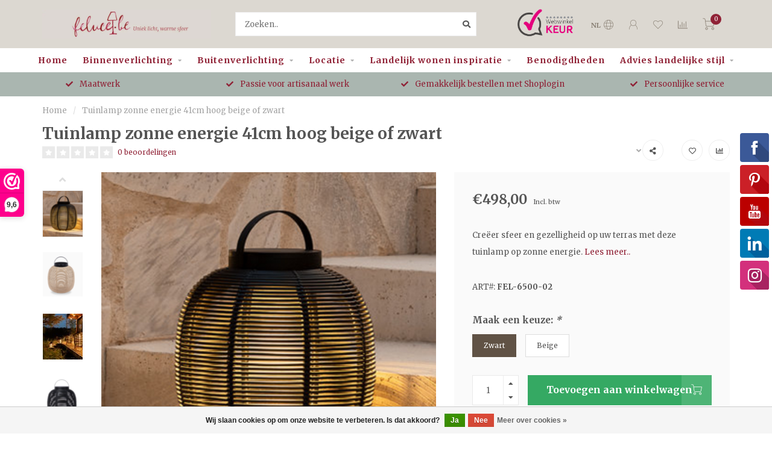

--- FILE ---
content_type: text/html;charset=utf-8
request_url: https://www.feluce.be/nl/tuinlamp-zonne-energie-41cm-hoog-beige-of-zwart.html
body_size: 25022
content:
<!DOCTYPE html>
<html lang="nl">
  <head>
    
    <!--
        
        Theme Nova | v1.5.0.10032102_1
        Theme designed and created by Dyvelopment - We are true e-commerce heroes!
        
        For custom Lightspeed eCom work like custom design or development,
        please contact us at www.dyvelopment.com

          _____                  _                                  _   
         |  __ \                | |                                | |  
         | |  | |_   ___   _____| | ___  _ __  _ __ ___   ___ _ __ | |_ 
         | |  | | | | \ \ / / _ \ |/ _ \| '_ \| '_ ` _ \ / _ \ '_ \| __|
         | |__| | |_| |\ V /  __/ | (_) | |_) | | | | | |  __/ | | | |_ 
         |_____/ \__, | \_/ \___|_|\___/| .__/|_| |_| |_|\___|_| |_|\__|
                  __/ |                 | |                             
                 |___/                  |_|                             
    -->
    
    <meta charset="utf-8"/>
<!-- [START] 'blocks/head.rain' -->
<!--

  (c) 2008-2026 Lightspeed Netherlands B.V.
  http://www.lightspeedhq.com
  Generated: 18-01-2026 @ 10:54:00

-->
<link rel="canonical" href="https://www.feluce.be/nl/tuinlamp-zonne-energie-41cm-hoog-beige-of-zwart.html"/>
<link rel="alternate" href="https://www.feluce.be/nl/index.rss" type="application/rss+xml" title="Nieuwe producten"/>
<link href="https://cdn.webshopapp.com/assets/cookielaw.css?2025-02-20" rel="stylesheet" type="text/css"/>
<meta name="robots" content="noodp,noydir"/>
<meta name="google-site-verification" content="UfyAIsDc8hRy5phKKgbvETX-H6mwesv1CrekAk22ntY"/>
<meta name="google-site-verification" content="CHSqOr9e9uc8YlrW4yDm-oUfeMrLsOLRv2CQcszv1ZU"/>
<meta property="og:url" content="https://www.feluce.be/nl/tuinlamp-zonne-energie-41cm-hoog-beige-of-zwart.html?source=facebook"/>
<meta property="og:site_name" content="Feluce"/>
<meta property="og:title" content="Tuinlamp zonne energie 41cm hoog beige of zwart"/>
<meta property="og:description" content="Creëer sfeer en gezelligheid op uw terras met deze tuinlamp op zonne energie."/>
<meta property="og:image" content="https://cdn.webshopapp.com/shops/253978/files/434074650/tuinlamp-zonne-energie-41cm-hoog-beige-of-zwart.jpg"/>
<script>
var script = document.createElement('script');

                          script.src = 'https://www.googletagmanager.com/gtag/js?id=AW-780814217';

                          script.async = false;

                          document.head.appendChild(script);

    window.dataLayer = window.dataLayer || [];
    function gtag(){dataLayer.push(arguments);}
    gtag('js', new Date());

    gtag('config', 'AW-780814217');
</script>
<script>
(function(w,d,s,l,i){w[l]=w[l]||[];w[l].push({'gtm.start':
new Date().getTime(),event:'gtm.js'});var f=d.getElementsByTagName(s)[0],
j=d.createElement(s),dl=l!='dataLayer'?'&l='+l:'';j.async=true;j.src=
'https://www.googletagmanager.com/gtm.js?id='+i+dl;f.parentNode.insertBefore(j,f);
})(window,document,'script','dataLayer','GTM-PDSFNTJ');
</script>
<!--[if lt IE 9]>
<script src="https://cdn.webshopapp.com/assets/html5shiv.js?2025-02-20"></script>
<![endif]-->
<!-- [END] 'blocks/head.rain' -->
    
        	  	              	    	    	    	    	    	         
        <title>Tuinlamp zonne energie 41cm hoog beige of zwart - Feluce</title>
    
    <meta name="description" content="Creëer sfeer en gezelligheid op uw terras met deze tuinlamp op zonne energie." />
    <meta name="keywords" content="Tuinlamp, zonne, energie, 41cm, hoog, beige, of, zwart" />
    
        
    <meta http-equiv="X-UA-Compatible" content="IE=edge">
    <meta name="viewport" content="width=device-width, initial-scale=1.0, maximum-scale=1.0, user-scalable=0">
    <meta name="apple-mobile-web-app-capable" content="yes">
    <meta name="apple-mobile-web-app-status-bar-style" content="black">
    
        	        
    <link rel="preconnect" href="https://ajax.googleapis.com">
		<link rel="preconnect" href="https://cdn.webshopapp.com/">
		<link rel="preconnect" href="https://assets.webshopapp.com">	
		<link rel="preconnect" href="https://fonts.googleapis.com">
		<link rel="preconnect" href="https://fonts.gstatic.com" crossorigin>
    <link rel="dns-prefetch" href="https://ajax.googleapis.com">
		<link rel="dns-prefetch" href="https://cdn.webshopapp.com/">
		<link rel="dns-prefetch" href="https://assets.webshopapp.com">	
		<link rel="dns-prefetch" href="https://fonts.googleapis.com">
		<link rel="dns-prefetch" href="https://fonts.gstatic.com" crossorigin>

    <link rel="shortcut icon" href="https://cdn.webshopapp.com/shops/253978/themes/176836/v/638082/assets/favicon.ico?20210510142221" type="image/x-icon" />
    
    <script src="//ajax.googleapis.com/ajax/libs/jquery/1.12.4/jquery.min.js"></script>
    <script>window.jQuery || document.write('<script src="https://cdn.webshopapp.com/shops/253978/themes/176836/assets/jquery-1-12-4-min.js?20251219121029">\x3C/script>')</script>
    
    <script>!navigator.userAgent.match('MSIE 10.0;') || document.write('<script src="https://cdn.webshopapp.com/shops/253978/themes/176836/assets/proto-polyfill.js?20251219121029">\x3C/script>')</script>
    <script>if(navigator.userAgent.indexOf("MSIE ") > -1 || navigator.userAgent.indexOf("Trident/") > -1) { document.write('<script src="https://cdn.webshopapp.com/shops/253978/themes/176836/assets/intersection-observer-polyfill.js?20251219121029">\x3C/script>') }</script>
    
    <link href="//fonts.googleapis.com/css?family=Merriweather:400,300,600,700&amp;display=swap" rel="preload" as="style">
    <link href="//fonts.googleapis.com/css?family=Merriweather:400,300,600,700&amp;display=swap" rel="stylesheet">
    
    <link rel="preload" href="https://cdn.webshopapp.com/shops/253978/themes/176836/assets/fontawesome-5-min.css?20251219121029" as="style">
    <link rel="stylesheet" href="https://cdn.webshopapp.com/shops/253978/themes/176836/assets/fontawesome-5-min.css?20251219121029">
    
    <link rel="preload" href="https://cdn.webshopapp.com/shops/253978/themes/176836/assets/bootstrap-min.css?20251219121029" as="style">
    <link rel="stylesheet" href="https://cdn.webshopapp.com/shops/253978/themes/176836/assets/bootstrap-min.css?20251219121029">
    
    <link rel="preload" as="script" href="https://cdn.webshopapp.com/assets/gui.js?2025-02-20">
    <script src="https://cdn.webshopapp.com/assets/gui.js?2025-02-20"></script>
    
    <link rel="preload" as="script" href="https://cdn.webshopapp.com/assets/gui-responsive-2-0.js?2025-02-20">
    <script src="https://cdn.webshopapp.com/assets/gui-responsive-2-0.js?2025-02-20"></script>
    
        <link rel="stylesheet" href="https://cdn.webshopapp.com/shops/253978/themes/176836/assets/fancybox-3-5-7-min.css?20251219121029" />
        
    <link rel="preload" href="https://cdn.webshopapp.com/shops/253978/themes/176836/assets/style.css?20251219121029" as="style">
    <link rel="stylesheet" href="https://cdn.webshopapp.com/shops/253978/themes/176836/assets/style.css?20251219121029" />
    
    <!-- User defined styles -->
    <link rel="preload" href="https://cdn.webshopapp.com/shops/253978/themes/176836/assets/settings.css?20251219121029" as="style">
    <link rel="preload" href="https://cdn.webshopapp.com/shops/253978/themes/176836/assets/custom.css?20251219121029" as="style">
    <link rel="stylesheet" href="https://cdn.webshopapp.com/shops/253978/themes/176836/assets/settings.css?20251219121029" />
    <link rel="stylesheet" href="https://cdn.webshopapp.com/shops/253978/themes/176836/assets/custom.css?20251219121029" />
    
    <script>
   var productStorage = {};
   var theme = {};

  </script>    
    <link type="preload" src="https://cdn.webshopapp.com/shops/253978/themes/176836/assets/countdown-min.js?20251219121029" as="script">
    <link type="preload" src="https://cdn.webshopapp.com/shops/253978/themes/176836/assets/swiper-4-min.js?20251219121029" as="script">
    <link type="preload" src="https://cdn.webshopapp.com/shops/253978/themes/176836/assets/swiper-453.js?20251219121029" as="script">
    <link type="preload" src="https://cdn.webshopapp.com/shops/253978/themes/176836/assets/lazyload.js?20251219121029" as="script">
    <link type="preload" src="https://cdn.webshopapp.com/shops/253978/themes/176836/assets/global.js?20251219121029" as="script">
    <link type="preload" src="https://cdn.webshopapp.com/shops/253978/themes/176836/assets/upsell-product.js?20251219121029" as="script">
            
      </head>
  <body class="layout-custom">
    <div class="body-content"><div class="overlay"><i class="fa fa-times"></i></div><header><div id="header-holder"><div class="container"><div id="header-content"><div class="header-left"><div class="categories-button small scroll scroll-nav hidden-sm hidden-xs hidden-xxs"><div class="nav-icon"><div class="bar1"></div><div class="bar3"></div><span>Menu</span></div></div><div id="mobilenav" class="categories-button small mobile visible-sm visible-xs visible-xxs"><div class="nav-icon"><div class="bar1"></div><div class="bar3"></div></div><span>Menu</span></div><span id="mobilesearch" class="visible-xxs visible-xs visible-sm"><a href="https://www.feluce.be/nl/"><i class="fa fa-search" aria-hidden="true"></i></a></span><a href="https://www.feluce.be/nl/" class="logo hidden-sm hidden-xs hidden-xxs"><img class="logo nl" src="https://cdn.webshopapp.com/shops/253978/themes/176836/assets/logo.jpg?20251219121029" alt="Sfeervolle, landelijke verlichting koop je bij Feluce!" height="48" width=280></a></div><div class="header-center"><div class="search hidden-sm hidden-xs hidden-xxs"><form action="https://www.feluce.be/nl/search/" class="searchform" method="get"><div class="search-holder"><input type="text" class="searchbox white" name="q" placeholder="Zoeken.." autocomplete="off"><i class="fa fa-search" aria-hidden="true"></i><i class="fa fa-times clearsearch" aria-hidden="true"></i></div></form><div class="searchcontent hidden-xs hidden-xxs"><div class="searchresults"></div><div class="more"><a href="#" class="search-viewall">Bekijk alle resultaten <span>(0)</span></a></div><div class="noresults">Geen producten gevonden</div></div></div><a href="https://www.feluce.be/nl/" class="hidden-lg hidden-md hidden-xs hidden-xxs"><img class="logo lazy" src="https://cdn.webshopapp.com/shops/253978/themes/176836/assets/blank.gif?20251219121029" data-src="https://cdn.webshopapp.com/shops/253978/themes/176836/assets/logo.jgp?20251219121029" data-srcset="https://cdn.webshopapp.com/shops/253978/themes/176836/assets/logo.jpg?20251219121029 1x" alt="Sfeervolle, landelijke verlichting koop je bij Feluce!" height="70" width="165"></a><a href="https://www.feluce.be/nl/" class="visible-xxs visible-xs"><img class="logo lazy" src="https://cdn.webshopapp.com/shops/253978/themes/176836/assets/blank.gif?20251219121029" data-src="https://cdn.webshopapp.com/shops/253978/themes/176836/assets/logo-mobile.jpg?20251219121029" data-srcset="https://cdn.webshopapp.com/shops/253978/themes/176836/assets/logo-mobile.jpg?20251219121029 1x" alt="Sfeervolle, landelijke verlichting koop je bij Feluce!" height="70" width="165"></a></div><div class="header-hallmark hidden-xs hidden-xxs hidden-sm"><a href="https://www.webwinkelkeur.nl/webshop/Feluce_1206480/reviews" target="_blank"><img src="https://cdn.webshopapp.com/shops/253978/themes/176836/assets/blank.gif?20251219121029" data-src="https://cdn.webshopapp.com/shops/253978/themes/176836/assets/webwinkelkeur-color.png?20251219121029" data-srcset="https://cdn.webshopapp.com/shops/253978/themes/176836/assets/webwinkelkeur-color.png?20251219121029 1x" alt="" class="webwinkelkeur-color lazy"></a></div><div class="header-right text-right"><div class="user-actions hidden-sm hidden-xs hidden-xxs"><a href="#" class="header-link" data-fancy="fancy-locale-holder" data-fancy-type="flyout" data-tooltip title="Taal & Valuta" data-placement="bottom"><span class="current-lang">NL</span><i class="nova-icon nova-icon-globe"></i></a><a href="https://www.feluce.be/nl/account/" class="account header-link" data-fancy="fancy-account-holder" data-tooltip title="Mijn account" data-placement="bottom"><!-- <img src="https://cdn.webshopapp.com/shops/253978/themes/176836/assets/icon-user.svg?20251219121029" alt="My account" class="icon"> --><i class="nova-icon nova-icon-user"></i></a><a href="https://www.feluce.be/nl/account/wishlist/" class="header-link" data-tooltip title="Verlanglijst" data-placement="bottom" data-fancy="fancy-account-holder"><i class="nova-icon nova-icon-heart"></i></a><a href="" class="header-link compare" data-fancy="fancy-compare-holder" data-fancy-type="flyout" data-tooltip title="Vergelijk" data-placement="bottom"><i class="nova-icon nova-icon-chart"></i></a><div class="fancy-box flyout fancy-compare-holder"><div class="fancy-compare"><div class="row"><div class="col-md-12"><h4>Vergelijk producten</h4></div><div class="col-md-12"><p>U heeft nog geen producten toegevoegd.</p></div></div></div></div><div class="fancy-box flyout fancy-locale-holder"><div class="fancy-locale"><div class=""><label for="">Kies uw taal</label><div class="flex-container middle"><div class="flex-col"><span class="flags nl"></span></div><div class="flex-col flex-grow-1"><select id="" class="fancy-select" onchange="document.location=this.options[this.selectedIndex].getAttribute('data-url')"><option lang="nl" title="Nederlands" data-url="https://www.feluce.be/nl/go/product/127846311" selected="selected">Nederlands</option><option lang="fr" title="Français" data-url="https://www.feluce.be/fr/go/product/127846311">Français</option></select></div></div></div><div class="margin-top-half"><label for="">Kies uw valuta</label><div class="flex-container middle"><div class="flex-col"><span><strong>€</strong></span></div><div class="flex-col flex-grow-1"><select id="" class="fancy-select" onchange="document.location=this.options[this.selectedIndex].getAttribute('data-url')"><option data-url="https://www.feluce.be/nl/session/currency/eur/" selected="selected">EUR</option></select></div></div></div></div></div></div><a href="https://www.feluce.be/nl/cart/" class="cart header-link" data-fancy="fancy-cart-holder"><div class="cart-icon"><i class="nova-icon nova-icon-shopping-cart"></i><span id="qty" class="highlight-bg cart-total-qty shopping-cart">0</span></div></a></div></div></div></div><div class="cf"></div><div class="subnav-dimmed"></div><div class="  compact hidden-xxs hidden-xs hidden-sm" id="navbar"><div class="container-fluid"><div class="row"><div class="col-md-12"><nav><ul class="smallmenu compact"><li class="hidden-sm hidden-xs hidden-xxs"><a href="https://www.feluce.be/nl/">Home</a></li><li><a href="https://www.feluce.be/nl/binnenverlichting/" class="dropdown">Binnenverlichting</a><ul class="smallmenu sub1"><li><a href="https://www.feluce.be/nl/binnenverlichting/landelijke-hanglampen/">Landelijke hanglampen</a><ul class="smallmenu sub2"><li><a href="https://www.feluce.be/nl/binnenverlichting/landelijke-hanglampen/alle-landelijke-hanglampen/">Alle landelijke hanglampen</a></li><li><a href="https://www.feluce.be/nl/binnenverlichting/landelijke-hanglampen/hanglampen-in-glas/">Hanglampen in glas</a></li><li><a href="https://www.feluce.be/nl/binnenverlichting/landelijke-hanglampen/lange-hanglampen/">Lange hanglampen</a></li><li><a href="https://www.feluce.be/nl/binnenverlichting/landelijke-hanglampen/lantaarn-hanglampen/">Lantaarn hanglampen</a></li><li><a href="https://www.feluce.be/nl/binnenverlichting/landelijke-hanglampen/bronzen-hanglampen/">Bronzen hanglampen</a></li><li><a href="https://www.feluce.be/nl/binnenverlichting/landelijke-hanglampen/chroom-hanglampen/">Chroom hanglampen</a></li><li><a href="https://www.feluce.be/nl/binnenverlichting/landelijke-hanglampen/sfeer-hanglampen-met-kaarsen/">Sfeer hanglampen met kaarsen</a></li><li><a href="https://www.feluce.be/nl/binnenverlichting/landelijke-hanglampen/cilinder-lampen/">Cilinder lampen</a></li><li><a href="https://www.feluce.be/nl/binnenverlichting/landelijke-hanglampen/rechthoekige-hanglampen/">Rechthoekige hanglampen</a></li><li><a href="https://www.feluce.be/nl/binnenverlichting/landelijke-hanglampen/ronde-hanglampen/">Ronde hanglampen</a></li><li><a href="https://www.feluce.be/nl/binnenverlichting/landelijke-hanglampen/vierkante-hanglampen/">Vierkante hanglampen</a></li><li><a href="https://www.feluce.be/nl/binnenverlichting/landelijke-hanglampen/koepellampen/">Koepellampen</a></li><li><a href="https://www.feluce.be/nl/binnenverlichting/landelijke-hanglampen/faq/">FAQ</a></li></ul></li><li><a href="https://www.feluce.be/nl/binnenverlichting/landelijke-plafondlampen/">Landelijke plafondlampen</a><ul class="smallmenu sub2"><li><a href="https://www.feluce.be/nl/binnenverlichting/landelijke-plafondlampen/alle-landelijke-plafondlampen/">Alle landelijke plafondlampen</a></li><li><a href="https://www.feluce.be/nl/binnenverlichting/landelijke-plafondlampen/plafondlampen-in-glas/">Plafondlampen in glas</a></li><li><a href="https://www.feluce.be/nl/binnenverlichting/landelijke-plafondlampen/plafondlampen-in-brons/">Plafondlampen in brons</a></li><li><a href="https://www.feluce.be/nl/binnenverlichting/landelijke-plafondlampen/plafondlampen-in-chroom/">Plafondlampen in chroom</a></li><li><a href="https://www.feluce.be/nl/binnenverlichting/landelijke-plafondlampen/vierkante-plafondlampen/">Vierkante plafondlampen</a></li><li><a href="https://www.feluce.be/nl/binnenverlichting/landelijke-plafondlampen/plafondspots/">Plafondspots</a></li><li><a href="https://www.feluce.be/nl/binnenverlichting/landelijke-plafondlampen/lange-plafondlampen/">Lange plafondlampen</a></li><li><a href="https://www.feluce.be/nl/binnenverlichting/landelijke-plafondlampen/faq/">FAQ</a></li></ul></li><li><a href="https://www.feluce.be/nl/binnenverlichting/landelijke-wandlampen/">Landelijke wandlampen</a><ul class="smallmenu sub2"><li><a href="https://www.feluce.be/nl/binnenverlichting/landelijke-wandlampen/alle-landelijke-wandlampen/">Alle landelijke wandlampen</a></li><li><a href="https://www.feluce.be/nl/binnenverlichting/landelijke-wandlampen/wandlampen-in-glas/">Wandlampen in glas</a></li><li><a href="https://www.feluce.be/nl/binnenverlichting/landelijke-wandlampen/wandlampen-in-brons/">Wandlampen in brons</a></li><li><a href="https://www.feluce.be/nl/binnenverlichting/landelijke-wandlampen/wandlampen-in-chroom/">Wandlampen in chroom</a></li><li><a href="https://www.feluce.be/nl/binnenverlichting/landelijke-wandlampen/schilderijlampen/">Schilderijlampen</a></li><li><a href="https://www.feluce.be/nl/binnenverlichting/landelijke-wandlampen/wandlampen-met-kap/">Wandlampen met kap</a></li><li><a href="https://www.feluce.be/nl/binnenverlichting/landelijke-wandlampen/inbouw-wandlampen/">Inbouw wandlampen</a></li><li><a href="https://www.feluce.be/nl/binnenverlichting/landelijke-wandlampen/sfeervolle-wandlampen-met-kaarsen/">Sfeervolle wandlampen met kaarsen</a></li><li><a href="https://www.feluce.be/nl/binnenverlichting/landelijke-wandlampen/wandlampen-up-and-down/">Wandlampen up and down</a></li><li><a href="https://www.feluce.be/nl/binnenverlichting/landelijke-wandlampen/wandlampen-in-fakkelvorm/">Wandlampen in fakkelvorm</a></li><li><a href="https://www.feluce.be/nl/binnenverlichting/landelijke-wandlampen/faq/">FAQ</a></li></ul></li><li><a href="https://www.feluce.be/nl/binnenverlichting/landelijke-staande-lampen/">Landelijke staande lampen</a><ul class="smallmenu sub2"><li><a href="https://www.feluce.be/nl/binnenverlichting/landelijke-staande-lampen/alle-landelijke-staande-lampen/">Alle landelijke staande lampen</a></li><li><a href="https://www.feluce.be/nl/binnenverlichting/landelijke-staande-lampen/sfeervolle-vloerlampen/">Sfeervolle vloerlampen</a></li><li><a href="https://www.feluce.be/nl/binnenverlichting/landelijke-staande-lampen/vloerlampen-met-kap/">Vloerlampen met kap</a></li><li><a href="https://www.feluce.be/nl/binnenverlichting/landelijke-staande-lampen/verstelbare-vloerlampen/">Verstelbare vloerlampen</a></li><li><a href="https://www.feluce.be/nl/binnenverlichting/landelijke-staande-lampen/strakke-staande-lampen/">Strakke staande lampen</a></li><li><a href="https://www.feluce.be/nl/binnenverlichting/landelijke-staande-lampen/keramische-vloerlampen/">Keramische vloerlampen</a></li><li><a href="https://www.feluce.be/nl/binnenverlichting/landelijke-staande-lampen/houten-vloerlampen/">Houten vloerlampen</a></li><li><a href="https://www.feluce.be/nl/binnenverlichting/landelijke-staande-lampen/vloerlampen-in-brons/">Vloerlampen in brons</a></li><li><a href="https://www.feluce.be/nl/binnenverlichting/landelijke-staande-lampen/vloerlampen-in-chroom/">Vloerlampen in chroom</a></li><li><a href="https://www.feluce.be/nl/binnenverlichting/landelijke-staande-lampen/vloerlampen-in-messing/">Vloerlampen in messing</a></li><li><a href="https://www.feluce.be/nl/binnenverlichting/landelijke-staande-lampen/faq/">FAQ</a></li></ul></li><li><a href="https://www.feluce.be/nl/binnenverlichting/landelijke-tafellampen/">Landelijke tafellampen</a><ul class="smallmenu sub2"><li><a href="https://www.feluce.be/nl/binnenverlichting/landelijke-tafellampen/alle-landelijke-tafellampen/">Alle landelijke tafellampen</a></li><li><a href="https://www.feluce.be/nl/binnenverlichting/landelijke-tafellampen/kruiklampen/">Kruiklampen</a></li><li><a href="https://www.feluce.be/nl/binnenverlichting/landelijke-tafellampen/sfeer-tafellampen-met-kaarsen/">Sfeer tafellampen met kaarsen</a></li><li><a href="https://www.feluce.be/nl/binnenverlichting/landelijke-tafellampen/tafellampen-met-kap/">Tafellampen met kap</a></li><li><a href="https://www.feluce.be/nl/binnenverlichting/landelijke-tafellampen/houten-tafellampen/">Houten tafellampen</a></li><li><a href="https://www.feluce.be/nl/binnenverlichting/landelijke-tafellampen/tafellampen-in-brons/">Tafellampen in brons</a></li><li><a href="https://www.feluce.be/nl/binnenverlichting/landelijke-tafellampen/tafellampen-in-chroom/">Tafellampen in chroom</a></li><li><a href="https://www.feluce.be/nl/binnenverlichting/landelijke-tafellampen/tafellampen-in-messing/">Tafellampen in messing</a></li><li><a href="https://www.feluce.be/nl/binnenverlichting/landelijke-tafellampen/faq/">FAQ</a></li></ul></li><li><a href="https://www.feluce.be/nl/binnenverlichting/inbouwspots/">Inbouwspots</a><ul class="smallmenu sub2"><li><a href="https://www.feluce.be/nl/binnenverlichting/inbouwspots/faq/">FAQ</a></li><li><a href="https://www.feluce.be/nl/binnenverlichting/inbouwspots/badkamer-spotjes/">Badkamer spotjes</a></li><li><a href="https://www.feluce.be/nl/binnenverlichting/inbouwspots/inbouwspots-met-gu10/">Inbouwspots met GU10</a></li><li><a href="https://www.feluce.be/nl/binnenverlichting/inbouwspots/mini-led-spotjes/">Mini LED spotjes</a></li><li><a href="https://www.feluce.be/nl/binnenverlichting/inbouwspots/inbouw-spots-wit/">Inbouw spots wit</a></li><li><a href="https://www.feluce.be/nl/binnenverlichting/inbouwspots/inbouw-spots-zwart/">Inbouw spots zwart</a></li><li><a href="https://www.feluce.be/nl/binnenverlichting/inbouwspots/grijze-inbouwspots/">Grijze inbouwspots</a></li><li><a href="https://www.feluce.be/nl/binnenverlichting/inbouwspots/kantelbare-inbouwspots/">Kantelbare inbouwspots</a></li><li><a href="https://www.feluce.be/nl/binnenverlichting/inbouwspots/inbouwspots-dimbaar/">Inbouwspots dimbaar</a></li></ul></li><li><a href="https://www.feluce.be/nl/binnenverlichting/decoratie/">Decoratie</a></li></ul></li><li><a href="https://www.feluce.be/nl/buitenverlichting/" class="dropdown">Buitenverlichting</a><ul class="smallmenu sub1"><li><a href="https://www.feluce.be/nl/buitenverlichting/landelijke-gevelverlichting/">Landelijke gevelverlichting</a><ul class="smallmenu sub2"><li><a href="https://www.feluce.be/nl/buitenverlichting/landelijke-gevelverlichting/alle-landelijke-gevelverlichting/">Alle landelijke gevelverlichting</a></li><li><a href="https://www.feluce.be/nl/buitenverlichting/landelijke-gevelverlichting/glazen-gevelverlichting/">Glazen gevelverlichting</a></li><li><a href="https://www.feluce.be/nl/buitenverlichting/landelijke-gevelverlichting/gevel-lantaarns/">Gevel lantaarns</a></li><li><a href="https://www.feluce.be/nl/buitenverlichting/landelijke-gevelverlichting/buitenlampen-in-brons/">Buitenlampen in brons</a></li><li><a href="https://www.feluce.be/nl/buitenverlichting/landelijke-gevelverlichting/buitenspots/">Buitenspots</a></li><li><a href="https://www.feluce.be/nl/buitenverlichting/landelijke-gevelverlichting/wand-booglampen/">Wand booglampen</a></li><li><a href="https://www.feluce.be/nl/buitenverlichting/landelijke-gevelverlichting/gevelverlichting-up-down/">Gevelverlichting up down</a></li><li><a href="https://www.feluce.be/nl/buitenverlichting/landelijke-gevelverlichting/faq/">FAQ</a></li></ul></li><li><a href="https://www.feluce.be/nl/buitenverlichting/tuinverlichting-landelijke-stijl/">Tuinverlichting landelijke stijl</a><ul class="smallmenu sub2"><li><a href="https://www.feluce.be/nl/buitenverlichting/tuinverlichting-landelijke-stijl/alle-tuinverlichting-in-landelijke-stijl/">Alle tuinverlichting in landelijke stijl</a></li><li><a href="https://www.feluce.be/nl/buitenverlichting/tuinverlichting-landelijke-stijl/tuinpaalverlichting/">Tuinpaalverlichting</a></li><li><a href="https://www.feluce.be/nl/buitenverlichting/tuinverlichting-landelijke-stijl/grondspots-voor-buiten/">Grondspots voor buiten</a></li><li><a href="https://www.feluce.be/nl/buitenverlichting/tuinverlichting-landelijke-stijl/faq/">FAQ</a></li></ul></li><li><a href="https://www.feluce.be/nl/buitenverlichting/landelijke-terrasverlichting/">Landelijke terrasverlichting</a><ul class="smallmenu sub2"><li><a href="https://www.feluce.be/nl/buitenverlichting/landelijke-terrasverlichting/alle-landelijke-terrasverlichting/">Alle landelijke terrasverlichting</a></li><li><a href="https://www.feluce.be/nl/buitenverlichting/landelijke-terrasverlichting/wand-inbouwspots-voor-buiten/">Wand inbouwspots voor buiten</a></li><li><a href="https://www.feluce.be/nl/buitenverlichting/landelijke-terrasverlichting/lantaarn-buitenlampen/">Lantaarn buitenlampen</a></li><li><a href="https://www.feluce.be/nl/buitenverlichting/landelijke-terrasverlichting/buitenlantaarns-kaars/">Buitenlantaarns kaars</a></li><li><a href="https://www.feluce.be/nl/buitenverlichting/landelijke-terrasverlichting/sokkellampen/">Sokkellampen</a></li><li><a href="https://www.feluce.be/nl/buitenverlichting/landelijke-terrasverlichting/vloerlampen-buiten/">Vloerlampen buiten</a></li><li><a href="https://www.feluce.be/nl/buitenverlichting/landelijke-terrasverlichting/tafellampen-voor-buiten/">Tafellampen voor buiten</a></li><li><a href="https://www.feluce.be/nl/buitenverlichting/landelijke-terrasverlichting/faq/">FAQ</a></li></ul></li></ul></li><li><a href="https://www.feluce.be/nl/locatie/" class="dropdown">Locatie</a><ul class="smallmenu sub1"><li><a href="https://www.feluce.be/nl/locatie/landelijke-verlichting-keuken/">Landelijke verlichting keuken</a></li><li><a href="https://www.feluce.be/nl/locatie/buitenlampen-landelijke-stijl/">Buitenlampen landelijke stijl</a></li><li><a href="https://www.feluce.be/nl/locatie/verlichting-slaapkamer-landelijke-stijl/">Verlichting slaapkamer landelijke stijl</a></li><li><a href="https://www.feluce.be/nl/locatie/landelijke-verlichting-woonkamer/">Landelijke verlichting woonkamer</a></li><li><a href="https://www.feluce.be/nl/locatie/kasteellampen/">Kasteellampen</a></li></ul></li><li><a href="https://www.feluce.be/nl/landelijk-wonen-inspiratie/" class="dropdown">Landelijk wonen inspiratie</a><ul class="smallmenu sub1"><li><a href="https://www.feluce.be/nl/landelijk-wonen-inspiratie/inspiratiefotos-voor-de-landelijke-woonkamer/">Inspiratiefoto&#039;s voor de landelijke woonkamer</a></li><li><a href="https://www.feluce.be/nl/landelijk-wonen-inspiratie/inspiratiefotos-voor-de-landelijke-eetkamer/">Inspiratiefoto&#039;s voor de landelijke eetkamer</a></li><li><a href="https://www.feluce.be/nl/landelijk-wonen-inspiratie/inspiratiefotos-voor-de-landelijke-keuken/">Inspiratiefoto&#039;s voor de landelijke keuken</a></li><li><a href="https://www.feluce.be/nl/landelijk-wonen-inspiratie/inspiratiefotos-voor-de-landelijke-hal/">Inspiratiefoto&#039;s voor de landelijke hal</a></li><li><a href="https://www.feluce.be/nl/landelijk-wonen-inspiratie/inspiratiefotos-voor-een-landelijk-bureau/">Inspiratiefoto&#039;s voor een landelijk bureau</a></li><li><a href="https://www.feluce.be/nl/landelijk-wonen-inspiratie/inspiratiefotos-voor-een-landelijke-slaapkamer/">Inspiratiefoto&#039;s voor een landelijke slaapkamer</a></li><li><a href="https://www.feluce.be/nl/landelijk-wonen-inspiratie/inspiratiefotos-voor-een-landelijke-badkamer/">Inspiratiefoto&#039;s voor een landelijke badkamer</a></li><li><a href="https://www.feluce.be/nl/landelijk-wonen-inspiratie/inspiratiefotos-voor-een-landelijke-tuin/">Inspiratiefoto&#039;s voor een landelijke tuin</a></li></ul></li><li><a href="https://www.feluce.be/nl/benodigdheden/" class="">Benodigdheden</a></li><li><a href="https://www.feluce.be/nl/advies-landelijke-stijl/" class="dropdown">Advies landelijke stijl</a><ul class="smallmenu sub1"><li><a href="https://www.feluce.be/nl/advies-landelijke-stijl/landelijke-inrichting-woonkamer/">Landelijke inrichting woonkamer</a></li><li><a href="https://www.feluce.be/nl/advies-landelijke-stijl/overzicht-van-landelijke-kleuren/">Overzicht van landelijke kleuren</a></li><li><a href="https://www.feluce.be/nl/advies-landelijke-stijl/exclusieve-verlichting/">Exclusieve verlichting </a></li><li><a href="https://www.feluce.be/nl/advies-landelijke-stijl/landelijke-inrichting-15-tips/">Landelijke inrichting: 15 tips</a></li><li><a href="https://www.feluce.be/nl/advies-landelijke-stijl/wat-is-dim-to-warm-verlichting-en-wat-is-de-meerwa/">Wat is dim to warm verlichting en wat is de meerwaarde voor een landelijke woning?</a></li><li><a href="https://www.feluce.be/nl/advies-landelijke-stijl/welke-ip-waarde-is-vereist-voor-buitenverlichting/">Welke IP waarde is vereist voor buitenverlichting?</a></li><li><a href="https://www.feluce.be/nl/advies-landelijke-stijl/hoe-hoog-hang-je-een-lamp-boven-de-eettafel/">Hoe hoog hang je een lamp boven de eettafel?</a></li><li><a href="https://www.feluce.be/nl/advies-landelijke-stijl/verschillende-kleuren-voor-een-landelijke-woning/">Verschillende kleuren voor een landelijke woning</a></li></ul></li></ul></nav></div></div></div></div><div class="subheader-holder"><div class="subheader"><div class="usps-slider-holder" style="width:100%;"><div class="swiper-container usps-header below-nav"><div class="swiper-wrapper"><div class="swiper-slide usp-block"><div><i class="fas fa-check"></i> Persoonlijke service
          </div></div><div class="swiper-slide usp-block"><div><i class="fas fa-check"></i> Maatwerk
          </div></div><div class="swiper-slide usp-block"><div><i class="fas fa-check"></i> Passie voor artisanaal werk
          </div></div><div class="swiper-slide usp-block"><div><i class="fas fa-check"></i> Gemakkelijk bestellen met Shoplogin
          </div></div></div></div></div></div></div></header><div class="breadcrumbs"><div class="container"><div class="row"><div class="col-md-12"><a href="https://www.feluce.be/nl/" title="Home">Home</a><span><span class="seperator">/</span><a href="https://www.feluce.be/nl/tuinlamp-zonne-energie-41cm-hoog-beige-of-zwart.html"><span>Tuinlamp zonne energie 41cm hoog beige of zwart</span></a></span></div></div></div></div><div class="addtocart-sticky"><div class="container"><div class="flex-container marginless middle"><img src="https://cdn.webshopapp.com/shops/253978/themes/176836/assets/blank.gif?20251219121029" data-src="https://cdn.webshopapp.com/shops/253978/files/434074650/42x42x2/image.jpg" data-srcset="https://cdn.webshopapp.com/shops/253978/files/434074650/42x42x2/image.jpg 1x" alt="" class="max-size lazy"><h5 class="title hidden-xs hidden-xxs">Tuinlamp zonne energie 41cm hoog beige of zwart</h5><div class="sticky-price"><span class="price">€498,00</span></div><a href="https://www.feluce.be/nl/cart/add/254181276/" class="button quick-cart smaall-button" data-title="Tuinlamp zonne energie 41cm hoog beige of zwart" data-price="€498,00" data-variant="Zwart" data-image="https://cdn.webshopapp.com/shops/253978/files/434074650/650x650x2/image.jpg">Toevoegen aan winkelwagen</a><a href="https://www.feluce.be/nl/account/wishlistAdd/127846311/?variant_id=254181276" class="button lined sticky-wishlist hidden-xs hidden-xxs" data-tooltip data-original-title="Aan verlanglijst toevoegen" data-placement="bottom"><i class="nova-icon nova-icon-heart"></i></a></div></div></div><div class="container productpage"><div class="row"><div class="col-md-12"><div class="product-title hidden-xxs hidden-xs hidden-sm"><div class=""><h1 class="">Tuinlamp zonne energie 41cm hoog beige of zwart </h1></div><div class="row"><div class="col-md-7"><div class="title-appendix"><div class="reviewscore"><span class="stars"><i class="fa fa-star empty" aria-hidden="true"></i><i class="fa fa-star empty" aria-hidden="true"></i><i class="fa fa-star empty" aria-hidden="true"></i><i class="fa fa-star empty" aria-hidden="true"></i><i class="fa fa-star empty" aria-hidden="true"></i></span><a href="#reviews" data-scrollview-id="reviews" data-scrollview-offset="150" class="highlight-txt hidden-xxs hidden-xs hidden-sm">0 beoordelingen</a></div></div></div><div class="col-md-5"><div class="title-appendix"><div class="wishlist text-right"><a href="https://www.feluce.be/nl/account/wishlistAdd/127846311/?variant_id=254181276" class="margin-right-10" data-tooltip title="Aan verlanglijst toevoegen"><i class="far fa-heart"></i></a><a href="https://www.feluce.be/nl/compare/add/254181276/" class="compare" data-tooltip title="Toevoegen om te vergelijken" data-compare="254181276"><i class="fas fa-chart-bar"></i></a></div><div class="share dropdown-holder"><a href="#" class="share-toggle" data-toggle="dropdown" data-tooltip title="Deel dit product"><i class="fa fa-share-alt"></i></a><div class="content dropdown-content dropdown-right"><a onclick="return !window.open(this.href,'Tuinlamp zonne energie 41cm hoog beige of zwart', 'width=500,height=500')" target="_blank" href="https://www.facebook.com/sharer/sharer.php?u=https%3A%2F%2Fwww.feluce.be%2Fnl%2Ftuinlamp-zonne-energie-41cm-hoog-beige-of-zwart.html" class="facebook"><i class="fab fa-facebook-square"></i></a><a onclick="return !window.open(this.href,'Tuinlamp zonne energie 41cm hoog beige of zwart', 'width=500,height=500')" target="_blank" href="https://twitter.com/home?status=tuinlamp-zonne-energie-41cm-hoog-beige-of-zwart.html" class="twitter"><i class="fab fa-twitter-square"></i></a><a onclick="return !window.open(this.href,'Tuinlamp zonne energie 41cm hoog beige of zwart', 'width=500,height=500')" target="_blank" href="https://pinterest.com/pin/create/button/?url=https://www.feluce.be/nl/tuinlamp-zonne-energie-41cm-hoog-beige-of-zwart.html&media=https://cdn.webshopapp.com/shops/253978/files/434074650/image.jpg&description=Cre%C3%ABer%20sfeer%20en%20gezelligheid%20op%20uw%20terras%20met%20deze%20tuinlamp%20op%20zonne%20energie." class="pinterest"><i class="fab fa-pinterest-square"></i></a></div></div></div></div></div></div></div></div><div class="content-box"><div class="row"><div class="col-md-1 hidden-sm hidden-xs hidden-xxs thumbs-holder vertical"><div class="thumbs vertical"><div class="swiper-container swiper-container-vert swiper-productthumbs" style="height:100%; width:100%;"><div class="swiper-wrapper"><div class="swiper-slide swiper-slide-vert active"><img src="https://cdn.webshopapp.com/shops/253978/themes/176836/assets/blank.gif?20251219121029" data-src="https://cdn.webshopapp.com/shops/253978/files/434074650/65x75x1/tuinlamp-zonne-energie-41cm-hoog-beige-of-zwart.jpg" data-srcset="https://cdn.webshopapp.com/shops/253978/files/434074650/65x75x1/tuinlamp-zonne-energie-41cm-hoog-beige-of-zwart.jpg 1x" alt="" class="img-responsive lazy"></div><div class="swiper-slide swiper-slide-vert"><img src="https://cdn.webshopapp.com/shops/253978/themes/176836/assets/blank.gif?20251219121029" data-src="https://cdn.webshopapp.com/shops/253978/files/386125109/65x75x1/tuinlamp-zonne-energie-41cm-hoog-beige-of-zwart.jpg" data-srcset="https://cdn.webshopapp.com/shops/253978/files/386125109/65x75x1/tuinlamp-zonne-energie-41cm-hoog-beige-of-zwart.jpg 1x" alt="" class="img-responsive lazy"></div><div class="swiper-slide swiper-slide-vert"><img src="https://cdn.webshopapp.com/shops/253978/themes/176836/assets/blank.gif?20251219121029" data-src="https://cdn.webshopapp.com/shops/253978/files/386125057/65x75x1/tuinlamp-zonne-energie-41cm-hoog-beige-of-zwart.jpg" data-srcset="https://cdn.webshopapp.com/shops/253978/files/386125057/65x75x1/tuinlamp-zonne-energie-41cm-hoog-beige-of-zwart.jpg 1x" alt="" class="img-responsive lazy"></div><div class="swiper-slide swiper-slide-vert"><img src="https://cdn.webshopapp.com/shops/253978/themes/176836/assets/blank.gif?20251219121029" data-src="https://cdn.webshopapp.com/shops/253978/files/386125271/65x75x1/tuinlamp-zonne-energie-41cm-hoog-beige-of-zwart.jpg" data-srcset="https://cdn.webshopapp.com/shops/253978/files/386125271/65x75x1/tuinlamp-zonne-energie-41cm-hoog-beige-of-zwart.jpg 1x" alt="" class="img-responsive lazy"></div><div class="swiper-slide swiper-slide-vert"><img src="https://cdn.webshopapp.com/shops/253978/themes/176836/assets/blank.gif?20251219121029" data-src="https://cdn.webshopapp.com/shops/253978/files/386300991/65x75x1/tuinlamp-zonne-energie-41cm-hoog-beige-of-zwart.jpg" data-srcset="https://cdn.webshopapp.com/shops/253978/files/386300991/65x75x1/tuinlamp-zonne-energie-41cm-hoog-beige-of-zwart.jpg 1x" alt="" class="img-responsive lazy"></div><div class="swiper-slide swiper-slide-vert"><img src="https://cdn.webshopapp.com/shops/253978/themes/176836/assets/blank.gif?20251219121029" data-src="https://cdn.webshopapp.com/shops/253978/files/386125311/65x75x1/tuinlamp-zonne-energie-41cm-hoog-beige-of-zwart.jpg" data-srcset="https://cdn.webshopapp.com/shops/253978/files/386125311/65x75x1/tuinlamp-zonne-energie-41cm-hoog-beige-of-zwart.jpg 1x" alt="" class="img-responsive lazy"></div><div class="swiper-slide swiper-slide-vert"><img src="https://cdn.webshopapp.com/shops/253978/themes/176836/assets/blank.gif?20251219121029" data-src="https://cdn.webshopapp.com/shops/253978/files/386125315/65x75x1/tuinlamp-zonne-energie-41cm-hoog-beige-of-zwart.jpg" data-srcset="https://cdn.webshopapp.com/shops/253978/files/386125315/65x75x1/tuinlamp-zonne-energie-41cm-hoog-beige-of-zwart.jpg 1x" alt="" class="img-responsive lazy"></div><div class="swiper-slide swiper-slide-vert"><img src="https://cdn.webshopapp.com/shops/253978/themes/176836/assets/blank.gif?20251219121029" data-src="https://cdn.webshopapp.com/shops/253978/files/386125317/65x75x1/tuinlamp-zonne-energie-41cm-hoog-beige-of-zwart.jpg" data-srcset="https://cdn.webshopapp.com/shops/253978/files/386125317/65x75x1/tuinlamp-zonne-energie-41cm-hoog-beige-of-zwart.jpg 1x" alt="" class="img-responsive lazy"></div><div class="swiper-slide swiper-slide-vert"><img src="https://cdn.webshopapp.com/shops/253978/themes/176836/assets/blank.gif?20251219121029" data-src="https://cdn.webshopapp.com/shops/253978/files/434074727/65x75x1/tuinlamp-zonne-energie-41cm-hoog-beige-of-zwart.jpg" data-srcset="https://cdn.webshopapp.com/shops/253978/files/434074727/65x75x1/tuinlamp-zonne-energie-41cm-hoog-beige-of-zwart.jpg 1x" alt="" class="img-responsive lazy"></div><div class="swiper-slide swiper-slide-vert"><img src="https://cdn.webshopapp.com/shops/253978/themes/176836/assets/blank.gif?20251219121029" data-src="https://cdn.webshopapp.com/shops/253978/files/434074827/65x75x1/tuinlamp-zonne-energie-41cm-hoog-beige-of-zwart.jpg" data-srcset="https://cdn.webshopapp.com/shops/253978/files/434074827/65x75x1/tuinlamp-zonne-energie-41cm-hoog-beige-of-zwart.jpg 1x" alt="" class="img-responsive lazy"></div></div></div></div><div class="arrow thumb-arrow-top"><i class="fa fa-angle-up"></i></div><div class="arrow thumb-arrow-bottom"><i class="fa fa-angle-down"></i></div></div><div class="col-sm-6 productpage-left"><div class="row"><div class="col-md-12"><div class="product-image-holder" id="holder"><div class="swiper-container swiper-productimage product-image"><div class="swiper-wrapper"><div class="swiper-slide zoom" data-src="https://cdn.webshopapp.com/shops/253978/files/434074650/tuinlamp-zonne-energie-41cm-hoog-beige-of-zwart.jpg" data-fancybox="product-images"><img height="650" width="650" src="https://cdn.webshopapp.com/shops/253978/themes/176836/assets/blank.gif?20251219121029" data-src="https://cdn.webshopapp.com/shops/253978/files/434074650/650x650x2/tuinlamp-zonne-energie-41cm-hoog-beige-of-zwart.jpg" data-srcset="https://cdn.webshopapp.com/shops/253978/files/434074650/650x650x2/tuinlamp-zonne-energie-41cm-hoog-beige-of-zwart.jpg 1x" class="img-responsive lazy" data-src-zoom="https://cdn.webshopapp.com/shops/253978/files/434074650/tuinlamp-zonne-energie-41cm-hoog-beige-of-zwart.jpg" alt="Tuinlamp zonne energie 41cm hoog beige of zwart"></div><div class="swiper-slide zoom" data-src="https://cdn.webshopapp.com/shops/253978/files/386125109/tuinlamp-zonne-energie-41cm-hoog-beige-of-zwart.jpg" data-fancybox="product-images"><img data-src="https://cdn.webshopapp.com/shops/253978/files/386125109/650x650x2/tuinlamp-zonne-energie-41cm-hoog-beige-of-zwart.jpg" class="swiper-lazy img-responsive" data-src-zoom="https://cdn.webshopapp.com/shops/253978/files/386125109/tuinlamp-zonne-energie-41cm-hoog-beige-of-zwart.jpg" alt="Tuinlamp zonne energie 41cm hoog beige of zwart"></div><div class="swiper-slide zoom" data-src="https://cdn.webshopapp.com/shops/253978/files/386125057/tuinlamp-zonne-energie-41cm-hoog-beige-of-zwart.jpg" data-fancybox="product-images"><img data-src="https://cdn.webshopapp.com/shops/253978/files/386125057/650x650x2/tuinlamp-zonne-energie-41cm-hoog-beige-of-zwart.jpg" class="swiper-lazy img-responsive" data-src-zoom="https://cdn.webshopapp.com/shops/253978/files/386125057/tuinlamp-zonne-energie-41cm-hoog-beige-of-zwart.jpg" alt="Tuinlamp zonne energie 41cm hoog beige of zwart"></div><div class="swiper-slide zoom" data-src="https://cdn.webshopapp.com/shops/253978/files/386125271/tuinlamp-zonne-energie-41cm-hoog-beige-of-zwart.jpg" data-fancybox="product-images"><img data-src="https://cdn.webshopapp.com/shops/253978/files/386125271/650x650x2/tuinlamp-zonne-energie-41cm-hoog-beige-of-zwart.jpg" class="swiper-lazy img-responsive" data-src-zoom="https://cdn.webshopapp.com/shops/253978/files/386125271/tuinlamp-zonne-energie-41cm-hoog-beige-of-zwart.jpg" alt="Tuinlamp zonne energie 41cm hoog beige of zwart"></div><div class="swiper-slide zoom" data-src="https://cdn.webshopapp.com/shops/253978/files/386300991/tuinlamp-zonne-energie-41cm-hoog-beige-of-zwart.jpg" data-fancybox="product-images"><img data-src="https://cdn.webshopapp.com/shops/253978/files/386300991/650x650x2/tuinlamp-zonne-energie-41cm-hoog-beige-of-zwart.jpg" class="swiper-lazy img-responsive" data-src-zoom="https://cdn.webshopapp.com/shops/253978/files/386300991/tuinlamp-zonne-energie-41cm-hoog-beige-of-zwart.jpg" alt="Tuinlamp zonne energie 41cm hoog beige of zwart"></div><div class="swiper-slide zoom" data-src="https://cdn.webshopapp.com/shops/253978/files/386125311/tuinlamp-zonne-energie-41cm-hoog-beige-of-zwart.jpg" data-fancybox="product-images"><img data-src="https://cdn.webshopapp.com/shops/253978/files/386125311/650x650x2/tuinlamp-zonne-energie-41cm-hoog-beige-of-zwart.jpg" class="swiper-lazy img-responsive" data-src-zoom="https://cdn.webshopapp.com/shops/253978/files/386125311/tuinlamp-zonne-energie-41cm-hoog-beige-of-zwart.jpg" alt="Tuinlamp zonne energie 41cm hoog beige of zwart"></div><div class="swiper-slide zoom" data-src="https://cdn.webshopapp.com/shops/253978/files/386125315/tuinlamp-zonne-energie-41cm-hoog-beige-of-zwart.jpg" data-fancybox="product-images"><img data-src="https://cdn.webshopapp.com/shops/253978/files/386125315/650x650x2/tuinlamp-zonne-energie-41cm-hoog-beige-of-zwart.jpg" class="swiper-lazy img-responsive" data-src-zoom="https://cdn.webshopapp.com/shops/253978/files/386125315/tuinlamp-zonne-energie-41cm-hoog-beige-of-zwart.jpg" alt="Tuinlamp zonne energie 41cm hoog beige of zwart"></div><div class="swiper-slide zoom" data-src="https://cdn.webshopapp.com/shops/253978/files/386125317/tuinlamp-zonne-energie-41cm-hoog-beige-of-zwart.jpg" data-fancybox="product-images"><img data-src="https://cdn.webshopapp.com/shops/253978/files/386125317/650x650x2/tuinlamp-zonne-energie-41cm-hoog-beige-of-zwart.jpg" class="swiper-lazy img-responsive" data-src-zoom="https://cdn.webshopapp.com/shops/253978/files/386125317/tuinlamp-zonne-energie-41cm-hoog-beige-of-zwart.jpg" alt="Tuinlamp zonne energie 41cm hoog beige of zwart"></div><div class="swiper-slide zoom" data-src="https://cdn.webshopapp.com/shops/253978/files/434074727/tuinlamp-zonne-energie-41cm-hoog-beige-of-zwart.jpg" data-fancybox="product-images"><img data-src="https://cdn.webshopapp.com/shops/253978/files/434074727/650x650x2/tuinlamp-zonne-energie-41cm-hoog-beige-of-zwart.jpg" class="swiper-lazy img-responsive" data-src-zoom="https://cdn.webshopapp.com/shops/253978/files/434074727/tuinlamp-zonne-energie-41cm-hoog-beige-of-zwart.jpg" alt="Tuinlamp zonne energie 41cm hoog beige of zwart"></div><div class="swiper-slide zoom" data-src="https://cdn.webshopapp.com/shops/253978/files/434074827/tuinlamp-zonne-energie-41cm-hoog-beige-of-zwart.jpg" data-fancybox="product-images"><img data-src="https://cdn.webshopapp.com/shops/253978/files/434074827/650x650x2/tuinlamp-zonne-energie-41cm-hoog-beige-of-zwart.jpg" class="swiper-lazy img-responsive" data-src-zoom="https://cdn.webshopapp.com/shops/253978/files/434074827/tuinlamp-zonne-energie-41cm-hoog-beige-of-zwart.jpg" alt="Tuinlamp zonne energie 41cm hoog beige of zwart"></div></div></div><a href="https://www.feluce.be/nl/account/wishlistAdd/127846311/?variant_id=254181276" class="mobile-wishlist visible-sm visible-xs visible-xxs"><i class="nova-icon nova-icon-heart"></i></a></div><div class="swiper-pagination swiper-pagination-image hidden-md hidden-lg"></div></div></div></div><div class="col-md-5 col-sm-6 productpage-right"><div class="row visible-xxs visible-xs visible-sm"><div class="col-md-12"><div class="mobile-title"><h4>Tuinlamp zonne energie 41cm hoog beige of zwart</h4></div></div></div><!-- start offer wrapper --><div class="offer-holder"><div class="row "><div class="col-md-12"><div class="product-price"><div class="row"><div class="col-xs-6 price-to-change" data-price="498"  ><span class="price margin-right-10 main-price">€498,00</span><span class="price-strict">Incl. btw</span></div></div></div></div></div><div class="row rowmargin"><div class="col-md-12"><div class="product-description"><p>
              Creëer sfeer en gezelligheid op uw terras met deze tuinlamp op zonne energie.
                            <a href="#information" data-scrollview-id="information" data-scrollview-offset="190">Lees meer..</a></p></div></div></div><div class="row rowmargin"><div class="col-md-12"><p>
              ART#: <strong>FEL-6500-02</strong></p></div></div><form action="https://www.feluce.be/nl/cart/add/254181276/" data-action="https://www.feluce.be/nl/cart/add/254181276/" id="product_configure_form" method="post" class=""><div class="row margin-top"><div class="col-md-12"><div class="productform variant-blocks"><input type="hidden" name="bundle_id" id="product_configure_bundle_id" value=""><div class="product-configure"><div class="product-configure-variants"  aria-label="Select an option of the product. This will reload the page to show the new option." role="region"><label for="product_configure_variants">Maak een keuze: <em aria-hidden="true">*</em></label><select name="variant" id="product_configure_variants" onchange="document.getElementById('product_configure_form').action = 'https://www.feluce.be/nl/product/variants/127846311/'; document.getElementById('product_configure_form').submit();" aria-required="true"><option value="254181276" selected="selected">Zwart - €498,00</option><option value="254182951">Beige - €498,00</option></select><div class="product-configure-clear"></div></div></div></div></div></div><div class="row"><div class="col-md-12 rowmargin"><div class="addtocart-holder"><div class="qty"><input type="text" name="quantity" class="quantity qty-fast str-qty" value="1"><span class="qtyadd"><i class="fa fa-caret-up"></i></span><span class="qtyminus"><i class="fa fa-caret-down"></i></span></div><div class="addtocart"><button type="submit" name="addtocart" class="btn-addtocart quick-cart button button-cta" data-vid="254181276" data-title="Tuinlamp zonne energie 41cm hoog beige of zwart" data-variant="Zwart" data-price="€498,00" data-image="https://cdn.webshopapp.com/shops/253978/files/434074650/650x650x2/image.jpg" data-has-related="true">
                Toevoegen aan winkelwagen <span class="icon-holder"><i class="nova-icon nova-icon-shopping-cart"></i></span></button></div></div></div></div></form></div><!-- end offer wrapper --><div class="row rowmargin"><div class="col-md-12"><div class="productpage-usps"><ul><li class="seperator"></li></ul></div></div></div></div></div><div class="row margin-top-50 product-details"><div class="col-md-7 info-left"><!--<div class="product-details-nav hidden-xxs hidden-xs hidden-sm"><a href="#information" class="button-txt" data-scrollview-id="information" data-scrollview-offset="190">Beschrijving</a><a href="#specifications" class="button-txt" data-scrollview-id="specifications" data-scrollview-offset="150">Specificaties</a><a href="#reviews" class="button-txt" data-scrollview-id="reviews" data-scrollview-offset="150">Reviews</a></div>--><div class="product-info active" id="information"><h4 class="block-title ">
		      Productomschrijving
    		</h4><div class="content block-content active"><p>Specificaties tuinlamp zonne energie 41cm hoog beige of zwart:</p><ul><li>Diameter: 35 cm</li><li>Hoogte: 40 cm</li><li>Lampen:  geïntegreerde LED module van 3W </li><li>Met lichtsensor:
<ul><li>Springt automatisch aan wanneer de lichtintensiteit minder dan 50/100 lux is bij UV licht of minder dan 200/300 lux bij kunstmatig licht</li><li>Kan eventueel uitgeschakeld worden</li></ul></li><li>Autonomie: 6 à 8u</li><li>Na 9u zonlicht of na 4,5u met de stekker is de batterij volledig opgeladen</li><li>Kleurtemperatuur: warm wit (2700 Kelvin)</li><li>Materiaal: kunststof riet</li><li>Beschikbare kleuren: zwart of beige</li><li>Inclusief adaptor om de lamp op te laden (om ze eventueel ook binnen te kunnen gebruiken)</li><li>Volledig draadloos</li><li>Bestand voor buiten (IP67)</li></ul><p> </p><h2>Met deze tuinlamp op zonne energie geniet u langer van de warme avonden</h2><p>Niets is leuker dan ontspannen op uw terras met een lamp die voor de nodige sfeer zorgt. Alleen is het soms vervelend om te sleuren met kabels en aansluitingen vooraleer de lamp effectief brandt. Daarom is een draadloze buitenlamp super handig. Wanneer u er dan ook nog eens niet meer moet naar omkijken om ze op te laden, is het voordeel compleet! Dat is het geval met deze solar lantaarn. Met zijn geïntegreerde lamp op zonne energie laadt ze overdag op en geeft ze 's avonds haar licht af. Ze heeft bovendien een autonomie van 8u wat meer dan genoeg is. Is dat toch niet voldoende? Dan kan u ze altijd bijladen via de stekker.  Er is tevens een lichtsensor aanwezig waardoor ze automatisch aangaat bij het vallen van de avond.</p><p>Het materiaal van dit solar windlicht is kunststof imitatie riet waardoor het dag en nacht buiten kan blijven staan. Het heeft een diameter van 35 cm en een hoogte van 40 cm. De beschikbare kleuren zijn zwart of beige. De kleurtemperatuur van de geïntegreerde LED module is 3W wat resulteert in mooi warm licht. Bekijk onze <a href="https://www.feluce.be/nl/tags/tuinlantaarns-op-zonne-energie/">volledige collectie terraslampen op zonne energie</a>.</p><p>Tips voor een nog mooier effect: </p><ul><li>Plaats 3 exemplaren bij elkaar en combineer eventueel met een groter model of een model op voet</li><li>Hang de tuinlantaarn aan een draad om ze als hanglamp te gebruiken</li></ul><p> </p><p><img src="https://static.webshopapp.com/shops/071227/files/134351333/plus.png" width="20" height="20" /> </p><ul><li>Inclusief LED module</li><li>Met lichtsensor</li><li>Op zonne energie</li><li>Beschikbaar in 2 kleuren</li><li>Geschikt voor buiten en binnen</li><li>Kwaliteitsmateriaal</li></ul><p> </p><h3>Koop deze tuinlamp op zonne energie bij Feluce</h3><p>Felice betekent gelukkig en Luce is licht. Feluce betekent licht maakt gelukkig! Sfeerlicht maakt nog gelukkiger! Vandaar dat we bij Feluce gepassioneerd zijn door landelijke verlichting! Landelijke verlichting wordt niet als iets louter functioneel bekeken maar creëert net een aangename, intieme sfeer en is een belangrijke meerwaarde voor het interieur en uw gevel. Dit is vooral te zien aan de gebruikte materialen, de afwerking, de kleur van het licht en de gebruikte modellen. </p><p>Bij Feluce hechten we ook veel belang aan klantentevredenheid. Hebt u opmerkingen of suggesties? Laat het ons dan aub weten. We zijn ook lid van Webwinkelkeur, een keurmerk dat erover waakt dat wij alle consumentenregels respecteren. Twijfelt u nog over deze buitenlamp voor het terras? Maak dan gebruik van ons veertien dagen retourrecht. Zo heeft u genoeg tijd om na te denken of het past bij uw interieur. </p><p>De sierlijkheid en het sfeervolle karakter van deze oplaadbare tuinlamp creëert een echte meerwaarde voor de stijl van uw woning.</p><p>Bij Feluce is niet elke solar terraslamp op voorraad. Toch streven wij naar een korte levertijd. Contacteer ons indien u graag meer informatie wenst over de exacte leverdatum.</p><p>Heeft u nog vragen? Neem dan contact op via het telefoonnummer (+32) 9 320 00 90 of per mail <a href="/cdn-cgi/l/email-protection" class="__cf_email__" data-cfemail="771e1911183711121b021412591512">[email&#160;protected]</a>) teneinde meer informatie te bekomen over deze tuinlamp op zonne energie.</p></div></div><div class="product-reviews" id="reviews"><h4 class="block-title">Reviews
        <span class="review-stars small visible-sm visible-xs visible-xxs"><span class="stars"><i class="fa fa-star empty"></i><i class="fa fa-star empty"></i><i class="fa fa-star empty"></i><i class="fa fa-star empty"></i><i class="fa fa-star empty"></i></span></span></h4><div class="block-content"><div class="reviews-header"><div class="reviews-score"><span class="stars"><i class="fa fa-star empty"></i><i class="fa fa-star empty"></i><i class="fa fa-star empty"></i><i class="fa fa-star empty"></i><i class="fa fa-star empty"></i></span>
                          
                            	0 beoordelingen
                            
                            <div class="" style="margin-top:15px;"><a href="" class="button" data-fancy="fancy-review-holder">Je beoordeling toevoegen</a></div></div><div class="reviews-extracted hidden-xs hidden-xxs"><div class="reviews-extracted-block"><i class="fas fa-star"></i><i class="fas fa-star"></i><i class="fas fa-star"></i><i class="fas fa-star"></i><i class="fas fa-star"></i><div class="review-bar gray-bg darker"><div class="fill" style="width:NAN%"></div></div></div><div class="reviews-extracted-block"><i class="fas fa-star"></i><i class="fas fa-star"></i><i class="fas fa-star"></i><i class="fas fa-star"></i><i class="fas fa-star empty"></i><div class="review-bar gray-bg darker"><div class="fill" style="width:NAN%"></div></div></div><div class="reviews-extracted-block"><i class="fas fa-star"></i><i class="fas fa-star"></i><i class="fas fa-star"></i><i class="fas fa-star empty"></i><i class="fas fa-star empty"></i><div class="review-bar gray-bg darker"><div class="fill" style="width:NAN%"></div></div></div><div class="reviews-extracted-block"><i class="fas fa-star"></i><i class="fas fa-star"></i><i class="fas fa-star empty"></i><i class="fas fa-star empty"></i><i class="fas fa-star empty"></i><div class="review-bar gray-bg darker"><div class="fill" style="width:NAN%"></div></div></div><div class="reviews-extracted-block"><i class="fas fa-star"></i><i class="fas fa-star empty"></i><i class="fas fa-star empty"></i><i class="fas fa-star empty"></i><i class="fas fa-star empty"></i><div class="review-bar gray-bg darker"><div class="fill" style="width:NAN%"></div></div></div></div></div><div class="reviews"></div></div></div></div><div class="col-md-5 info-right"><div class="related-products active static-products-holder default-related"><h4 class="block-title">Gerelateerde en variante producten</h4><div class="products-holder block-content active"><div class="swiper-container swiper-related-products"><div class="swiper-wrapper"><div class="product-grid odd swiper-slide" data-loopindex="1" data-trueindex="1" data-homedeal=""><div class="product-block-holder rounded boxed-border shadow-hover  white-bg" data-pid="127914321" data-json="https://www.feluce.be/nl/lantaarn-op-zonne-energie-riet-kunststof-beige-of.html?format=json"><div class="product-block text-left"><div class="product-block-image"><a href="https://www.feluce.be/nl/lantaarn-op-zonne-energie-riet-kunststof-beige-of.html"><img class="lazy" height="325" width="325" src="https://cdn.webshopapp.com/shops/253978/themes/176836/assets/blank.gif?20251219121029" data-src="https://cdn.webshopapp.com/shops/253978/files/386294562/650x650x2/lantaarn-op-zonne-energie-riet-kunststof-beige-of.jpg" data-srcset="https://cdn.webshopapp.com/shops/253978/files/386294562/650x650x2/lantaarn-op-zonne-energie-riet-kunststof-beige-of.jpg 1x" alt="Lantaarn op zonne energie riet kunststof beige of zwart 3W 59cm hoog" title="Lantaarn op zonne energie riet kunststof beige of zwart 3W 59cm hoog" /><div class="himage"></div></a></div><h4 class=""><a href="https://www.feluce.be/nl/lantaarn-op-zonne-energie-riet-kunststof-beige-of.html" title="Lantaarn op zonne energie riet kunststof beige of zwart 3W 59cm hoog" class="title">
          Lantaarn op zonne energie riet kunststof beige of zwart 3W 59cm hoog        </a></h4><div class="product-block-reviews"><span class="stars"><i class="fa fa-star empty"></i><i class="fa fa-star empty"></i><i class="fa fa-star empty"></i><i class="fa fa-star empty"></i><i class="fa fa-star empty"></i></span></div><a href="https://www.feluce.be/nl/lantaarn-op-zonne-energie-riet-kunststof-beige-of.html" class="product-block-quick quickshop"><i class="fas fa-search"></i></a><a href="https://www.feluce.be/nl/lantaarn-op-zonne-energie-riet-kunststof-beige-of.html" class="product-block-quick wishlist" data-fancy="fancy-account-holder"><i class="far fa-heart"></i></a><a href="https://www.feluce.be/nl/compare/add/254303885/" data-compare="254303885" class="product-block-quick compare"><i class="fas fa-chart-bar"></i></a><div class="product-block-price"><strong>€560,00</strong></div></div></div></div><div class="product-grid even swiper-slide" data-loopindex="2" data-trueindex="2" data-homedeal=""><div class="product-block-holder rounded boxed-border shadow-hover  white-bg" data-pid="127961520" data-json="https://www.feluce.be/nl/staande-lantaarn-buiten-zonne-energie-beige-of-zwa.html?format=json"><div class="product-block text-left"><div class="product-block-image"><a href="https://www.feluce.be/nl/staande-lantaarn-buiten-zonne-energie-beige-of-zwa.html"><img class="lazy" height="325" width="325" src="https://cdn.webshopapp.com/shops/253978/themes/176836/assets/blank.gif?20251219121029" data-src="https://cdn.webshopapp.com/shops/253978/files/434074475/650x650x2/staande-lantaarn-buiten-zonne-energie-beige-of-zwa.jpg" data-srcset="https://cdn.webshopapp.com/shops/253978/files/434074475/650x650x2/staande-lantaarn-buiten-zonne-energie-beige-of-zwa.jpg 1x" alt="Staande lantaarn buiten zonne energie beige of zwart 59cm H" title="Staande lantaarn buiten zonne energie beige of zwart 59cm H" /><div class="himage"></div></a></div><h4 class=""><a href="https://www.feluce.be/nl/staande-lantaarn-buiten-zonne-energie-beige-of-zwa.html" title="Staande lantaarn buiten zonne energie beige of zwart 59cm H" class="title">
          Staande lantaarn buiten zonne energie beige of zwart 59cm H        </a></h4><div class="product-block-reviews"><span class="stars"><i class="fa fa-star empty"></i><i class="fa fa-star empty"></i><i class="fa fa-star empty"></i><i class="fa fa-star empty"></i><i class="fa fa-star empty"></i></span></div><a href="https://www.feluce.be/nl/staande-lantaarn-buiten-zonne-energie-beige-of-zwa.html" class="product-block-quick quickshop"><i class="fas fa-search"></i></a><a href="https://www.feluce.be/nl/staande-lantaarn-buiten-zonne-energie-beige-of-zwa.html" class="product-block-quick wishlist" data-fancy="fancy-account-holder"><i class="far fa-heart"></i></a><a href="https://www.feluce.be/nl/compare/add/254389939/" data-compare="254389939" class="product-block-quick compare"><i class="fas fa-chart-bar"></i></a><div class="product-block-price"><strong>€550,00</strong></div></div></div></div><div class="cf hidden-lg hidden-md hidden-sm visible-xs visible-xxs" data-colwidth="4" data-index-div2="2"></div><div class="product-grid odd swiper-slide" data-loopindex="3" data-trueindex="3" data-homedeal=""><div class="product-block-holder rounded boxed-border shadow-hover  white-bg" data-pid="127984885" data-json="https://www.feluce.be/nl/rieten-lantaarn-op-voet-beige-of-zwart-3w-69cm-hoo.html?format=json"><div class="product-block text-left"><div class="product-block-image"><a href="https://www.feluce.be/nl/rieten-lantaarn-op-voet-beige-of-zwart-3w-69cm-hoo.html"><img class="lazy" height="325" width="325" src="https://cdn.webshopapp.com/shops/253978/themes/176836/assets/blank.gif?20251219121029" data-src="https://cdn.webshopapp.com/shops/253978/files/386465266/650x650x2/rieten-lantaarn-op-voet-beige-of-zwart-3w-69cm-hoo.jpg" data-srcset="https://cdn.webshopapp.com/shops/253978/files/386465266/650x650x2/rieten-lantaarn-op-voet-beige-of-zwart-3w-69cm-hoo.jpg 1x" alt="Rieten lantaarn op voet beige of zwart 3W 69cm hoog" title="Rieten lantaarn op voet beige of zwart 3W 69cm hoog" /><div class="himage"></div></a></div><h4 class=""><a href="https://www.feluce.be/nl/rieten-lantaarn-op-voet-beige-of-zwart-3w-69cm-hoo.html" title="Rieten lantaarn op voet beige of zwart 3W 69cm hoog" class="title">
          Rieten lantaarn op voet beige of zwart 3W 69cm hoog        </a></h4><div class="product-block-reviews"><span class="stars"><i class="fa fa-star empty"></i><i class="fa fa-star empty"></i><i class="fa fa-star empty"></i><i class="fa fa-star empty"></i><i class="fa fa-star empty"></i></span></div><a href="https://www.feluce.be/nl/rieten-lantaarn-op-voet-beige-of-zwart-3w-69cm-hoo.html" class="product-block-quick quickshop"><i class="fas fa-search"></i></a><a href="https://www.feluce.be/nl/rieten-lantaarn-op-voet-beige-of-zwart-3w-69cm-hoo.html" class="product-block-quick wishlist" data-fancy="fancy-account-holder"><i class="far fa-heart"></i></a><a href="https://www.feluce.be/nl/compare/add/254427764/" data-compare="254427764" class="product-block-quick compare"><i class="fas fa-chart-bar"></i></a><div class="product-block-price"><strong>€630,00</strong></div></div></div></div><div class="cf visible-lg visible-md visible-sm hidden-xs" data-colwidth="4" data-index-div3="3"></div><div class="product-grid even swiper-slide" data-loopindex="4" data-trueindex="4" data-homedeal=""><div class="product-block-holder rounded boxed-border shadow-hover  white-bg" data-pid="127988488" data-json="https://www.feluce.be/nl/tuinlantaarn-zonne-energie-teak-voet-zwart.html?format=json"><div class="product-block text-left"><div class="product-block-image"><a href="https://www.feluce.be/nl/tuinlantaarn-zonne-energie-teak-voet-zwart.html"><img class="lazy" height="325" width="325" src="https://cdn.webshopapp.com/shops/253978/themes/176836/assets/blank.gif?20251219121029" data-src="https://cdn.webshopapp.com/shops/253978/files/386467401/650x650x2/tuinlantaarn-zonne-energie-teak-voet-zwart-35cm-h.jpg" data-srcset="https://cdn.webshopapp.com/shops/253978/files/386467401/650x650x2/tuinlantaarn-zonne-energie-teak-voet-zwart-35cm-h.jpg 1x" alt="Tuinlantaarn zonne energie teak voet zwart 35cm H" title="Tuinlantaarn zonne energie teak voet zwart 35cm H" /><div class="himage"></div></a></div><h4 class=""><a href="https://www.feluce.be/nl/tuinlantaarn-zonne-energie-teak-voet-zwart.html" title="Tuinlantaarn zonne energie teak voet zwart 35cm H" class="title">
          Tuinlantaarn zonne energie teak voet zwart 35cm H        </a></h4><div class="product-block-reviews"><span class="stars"><i class="fa fa-star empty"></i><i class="fa fa-star empty"></i><i class="fa fa-star empty"></i><i class="fa fa-star empty"></i><i class="fa fa-star empty"></i></span></div><a href="https://www.feluce.be/nl/tuinlantaarn-zonne-energie-teak-voet-zwart.html" class="product-block-quick quickshop"><i class="fas fa-search"></i></a><a href="https://www.feluce.be/nl/tuinlantaarn-zonne-energie-teak-voet-zwart.html" class="product-block-quick wishlist" data-fancy="fancy-account-holder"><i class="far fa-heart"></i></a><a href="https://www.feluce.be/nl/compare/add/254433321/" data-compare="254433321" class="product-block-quick compare"><i class="fas fa-chart-bar"></i></a><div class="product-block-price"><strong>€580,00</strong></div></div></div></div><div class="cf hidden-lg hidden-md hidden-sm visible-xs visible-xxs" data-colwidth="4" data-index-div2="4"></div><div class="product-grid odd swiper-slide" data-loopindex="5" data-trueindex="5" data-homedeal=""><div class="product-block-holder rounded boxed-border shadow-hover  white-bg" data-pid="127989435" data-json="https://www.feluce.be/nl/zonne-energie-lantaarn-3w-zwart-voet-teak-47cmh.html?format=json"><div class="product-block text-left"><div class="product-block-image"><a href="https://www.feluce.be/nl/zonne-energie-lantaarn-3w-zwart-voet-teak-47cmh.html"><img class="lazy" height="325" width="325" src="https://cdn.webshopapp.com/shops/253978/themes/176836/assets/blank.gif?20251219121029" data-src="https://cdn.webshopapp.com/shops/253978/files/386469267/650x650x2/zonne-energie-lantaarn-3w-zwart-voet-teak-47cm-h.jpg" data-srcset="https://cdn.webshopapp.com/shops/253978/files/386469267/650x650x2/zonne-energie-lantaarn-3w-zwart-voet-teak-47cm-h.jpg 1x" alt="Zonne energie lantaarn 3W zwart voet teak 47cm H" title="Zonne energie lantaarn 3W zwart voet teak 47cm H" /><div class="himage"></div></a></div><h4 class=""><a href="https://www.feluce.be/nl/zonne-energie-lantaarn-3w-zwart-voet-teak-47cmh.html" title="Zonne energie lantaarn 3W zwart voet teak 47cm H" class="title">
          Zonne energie lantaarn 3W zwart voet teak 47cm H        </a></h4><div class="product-block-reviews"><span class="stars"><i class="fa fa-star empty"></i><i class="fa fa-star empty"></i><i class="fa fa-star empty"></i><i class="fa fa-star empty"></i><i class="fa fa-star empty"></i></span></div><a href="https://www.feluce.be/nl/zonne-energie-lantaarn-3w-zwart-voet-teak-47cmh.html" class="product-block-quick quickshop"><i class="fas fa-search"></i></a><a href="https://www.feluce.be/nl/zonne-energie-lantaarn-3w-zwart-voet-teak-47cmh.html" class="product-block-quick wishlist" data-fancy="fancy-account-holder"><i class="far fa-heart"></i></a><a href="https://www.feluce.be/nl/compare/add/254434915/" data-compare="254434915" class="product-block-quick compare"><i class="fas fa-chart-bar"></i></a><div class="product-block-price"><strong>€625,00</strong></div></div></div></div></div><div class="button-holder"><div class="swiper-related-prev"><i class="fas fa-chevron-left"></i></div><div class="swiper-related-next"><i class="fas fa-chevron-right"></i></div></div></div></div></div><ul class="tagcloud text-center" style="margin-top:30px !important;"><li><a href="https://www.feluce.be/nl/tags/lampes-de-terrasse-solaires/" title="Lampes de terrasse solaires">Lampes de terrasse solaires <span>(6)</span></a></li><li><a href="https://www.feluce.be/nl/tags/tuinlantaarns-op-zonne-energie/" title="Tuinlantaarns op zonne energie">Tuinlantaarns op zonne energie <span>(6)</span></a></li></ul></div></div></div></div><div class="productpage fancy-modal specs-modal-holder"><div class="specs-modal rounded"><div class="x"></div><h4 style="margin-bottom:15px;">Specificaties</h4><div class="specs"></div></div></div><div class="productpage fancy-modal reviews-modal-holder"><div class="reviews-modal rounded"><div class="x"></div><div class="reviews"><div class="reviews-header"><div class="reviews-score"><h4 style="margin-bottom:10px;">Tuinlamp zonne energie 41cm hoog beige of zwart</h4><span class="stars"><i class="fa fa-star empty"></i><i class="fa fa-star empty"></i><i class="fa fa-star empty"></i><i class="fa fa-star empty"></i><i class="fa fa-star empty"></i></span>
                          
                            	0 beoordelingen
                            
                          </div><div class="reviews-extracted hidden-xs hidden-xxs"><div class="reviews-extracted-block"><i class="fas fa-star"></i><i class="fas fa-star"></i><i class="fas fa-star"></i><i class="fas fa-star"></i><i class="fas fa-star"></i><div class="review-bar gray-bg darker"><div class="fill" style="width:NAN%"></div></div></div><div class="reviews-extracted-block"><i class="fas fa-star"></i><i class="fas fa-star"></i><i class="fas fa-star"></i><i class="fas fa-star"></i><i class="fas fa-star empty"></i><div class="review-bar gray-bg darker"><div class="fill" style="width:NAN%"></div></div></div><div class="reviews-extracted-block"><i class="fas fa-star"></i><i class="fas fa-star"></i><i class="fas fa-star"></i><i class="fas fa-star empty"></i><i class="fas fa-star empty"></i><div class="review-bar gray-bg darker"><div class="fill" style="width:NAN%"></div></div></div><div class="reviews-extracted-block"><i class="fas fa-star"></i><i class="fas fa-star"></i><i class="fas fa-star empty"></i><i class="fas fa-star empty"></i><i class="fas fa-star empty"></i><div class="review-bar gray-bg darker"><div class="fill" style="width:NAN%"></div></div></div><div class="reviews-extracted-block"><i class="fas fa-star"></i><i class="fas fa-star empty"></i><i class="fas fa-star empty"></i><i class="fas fa-star empty"></i><i class="fas fa-star empty"></i><div class="review-bar gray-bg darker"><div class="fill" style="width:NAN%"></div></div></div></div></div><div class="reviews"></div></div></div></div><div class="fancy-box fancy-review-holder"><div class="fancy-review"><div class="container"><div class="row"><div class="col-md-12"><h4>Beoordeel Tuinlamp zonne energie 41cm hoog beige of zwart</h4><p>Creëer sfeer en gezelligheid op uw terras met deze tuinlamp op zonne energie.</p></div><div class="col-md-12 margin-top"><form action="https://www.feluce.be/nl/account/reviewPost/127846311/" method="post" id="form_add_review"><input type="hidden" name="key" value="dd7c6afdf6f3c5dd62c7cb8787cc6462"><label for="score">Score</label><select class="fancy-select" name="score" id="score"><option value="1">1 Ster</option><option value="2">2 Ster(ren)</option><option value="3">3 Ster(ren)</option><option value="4">4 Ster(ren)</option><option value="5" selected>5 Ster(ren)</option></select><label for="review_name" class="margin-top-half">Naam</label><input type="text" name="name" placeholder="Naam"><label for="review" class="margin-top-half">Beschrijving</label><textarea id="review" class="" name="review" placeholder="Beoordelen" style="width:100%;"></textarea><button type="submit" class="button"><i class="fa fa-edit"></i> Toevoegen</button></form></div></div></div></div></div><!-- [START] 'blocks/body.rain' --><script data-cfasync="false" src="/cdn-cgi/scripts/5c5dd728/cloudflare-static/email-decode.min.js"></script><script>
(function () {
  var s = document.createElement('script');
  s.type = 'text/javascript';
  s.async = true;
  s.src = 'https://www.feluce.be/nl/services/stats/pageview.js?product=127846311&hash=eb1e';
  ( document.getElementsByTagName('head')[0] || document.getElementsByTagName('body')[0] ).appendChild(s);
})();
</script><!-- Global site tag (gtag.js) - Google Analytics --><script async src="https://www.googletagmanager.com/gtag/js?id=G-4221V2JX89"></script><script>
    window.dataLayer = window.dataLayer || [];
    function gtag(){dataLayer.push(arguments);}

        gtag('consent', 'default', {"ad_storage":"denied","ad_user_data":"denied","ad_personalization":"denied","analytics_storage":"denied","region":["AT","BE","BG","CH","GB","HR","CY","CZ","DK","EE","FI","FR","DE","EL","HU","IE","IT","LV","LT","LU","MT","NL","PL","PT","RO","SK","SI","ES","SE","IS","LI","NO","CA-QC"]});
    
    gtag('js', new Date());
    gtag('config', 'G-4221V2JX89', {
        'currency': 'EUR',
                'country': 'BE'
    });

        gtag('event', 'view_item', {"items":[{"item_id":"Tika Lantern small 41H black: GI002\/S010","item_name":"Tuinlamp zonne energie 41cm hoog beige of zwart","currency":"EUR","item_brand":"","item_variant":"Zwart","price":498,"quantity":1,"item_category":"Tuinverlichting landelijke stijl","item_category2":"Alle tuinverlichting in landelijke stijl","item_category3":"Landelijke terrasverlichting","item_category4":"Alle landelijke terrasverlichting","item_category5":"Lantaarn buitenlampen","item_category6":"Vloerlampen buiten","item_category7":"Tafellampen voor buiten","item_category8":"Inspiratiefoto's voor een landelijke tuin"}],"currency":"EUR","value":498});
    </script><script type="text/javascript">
        (function(e,t,o,n,p,r,i){e.visitorGlobalObjectAlias=n;e[e.visitorGlobalObjectAlias]=e[e.visitorGlobalObjectAlias]||function(){(e[e.visitorGlobalObjectAlias].q=e[e.visitorGlobalObjectAlias].q||[]).push(arguments)};e[e.visitorGlobalObjectAlias].l=(new Date).getTime();r=t.createElement("script");r.src=o;r.async=true;i=t.getElementsByTagName("script")[0];i.parentNode.insertBefore(r,i)})(window,document,"https://diffuser-cdn.app-us1.com/diffuser/diffuser.js","vgo");
        vgo('setAccount', '25856940');
        vgo('setTrackByDefault', true);
 
        vgo('process');
</script><!-- Event snippet for EM-1541178363 lead conversion page --><script>
    gtag('event', 'conversion', {
            'send_to': 'AW-780814217/VQwnCOqzt4wBEImPqfQC',
            'value': 1.0,
            'currency': 'EUR'
    });
</script><!--Start of Tawk.to Script--><script type="text/javascript">
var Tawk_API=Tawk_API||{}, Tawk_LoadStart=new Date();
(function(){
var s1=document.createElement("script"),s0=document.getElementsByTagName("script")[0];
s1.async=true;
s1.src='https://embed.tawk.to/5b8683faf31d0f771d844007/default';
s1.charset='UTF-8';
s1.setAttribute('crossorigin','*');
s0.parentNode.insertBefore(s1,s0);
})();
</script><!--End of Tawk.to Script--><!-- Google Tag Manager (noscript) --><noscript><iframe src="https://www.googletagmanager.com/ns.html?id=GTM-PDSFNTJ"
height="0" width="0" style="display:none;visibility:hidden"></iframe></noscript><!-- End Google Tag Manager (noscript) --><script>
(function () {
  var s = document.createElement('script');
  s.type = 'text/javascript';
  s.async = true;
  s.src = 'https://developers.webshoplogin.com/lightspeed/javascript.js';
  ( document.getElementsByTagName('head')[0] || document.getElementsByTagName('body')[0] ).appendChild(s);
})();
</script><script>
(function () {
  var s = document.createElement('script');
  s.type = 'text/javascript';
  s.async = true;
  s.src = 'https://static.zotabox.com/9/4/946b1a0390c3aafa8ff13f1103365951/widgets.js?appId=c3aa925aa9e3855892497f2275ffc2fc&type=SB';
  ( document.getElementsByTagName('head')[0] || document.getElementsByTagName('body')[0] ).appendChild(s);
})();
</script><script><!--Start Shopboost script -->
                function loadScript(url, callback){
            var script = document.createElement('script')
            script.type = 'text/javascript';

            
            if (script.readyState){  //IE
                script.onreadystatechange = function(){
                    if (script.readyState == 'loaded' ||
                            script.readyState == 'complete'){
                        script.onreadystatechange = null;
                        //callback();
                    }
                };
            } else {  //Others
                script.onload = function(){
                    //callback();
                };
            }
            script.src = url;
            document.getElementsByTagName('head')[0].appendChild(script);
            }
        
        loadScript('https://www.shopboostapp.com/v3/notification/shopboostv3.js');
        function addListenershopboost(b,a,c){a.addEventListener?a.addEventListener(b,c,!1):a.attachEvent('on'+b,c)}addListenershopboost('load',window,function(){refshopboost=document.referrer;shopboost(12001,refshopboost)});
        <!--Einde Shopboost script--></script><script>
(function () {
  var s = document.createElement('script');
  s.type = 'text/javascript';
  s.async = true;
  s.src = 'https://dashboard.webwinkelkeur.nl/webshops/sidebar.js?id=1206480';
  ( document.getElementsByTagName('head')[0] || document.getElementsByTagName('body')[0] ).appendChild(s);
})();
</script><script>
(function () {
  var s = document.createElement('script');
  s.type = 'text/javascript';
  s.async = true;
  s.src = 'https://vies.cmdcbv.app/public/vies-619.js?v=6';
  ( document.getElementsByTagName('head')[0] || document.getElementsByTagName('body')[0] ).appendChild(s);
})();
</script><div class="wsa-cookielaw">
            Wij slaan cookies op om onze website te verbeteren. Is dat akkoord?
      <a href="https://www.feluce.be/nl/cookielaw/optIn/" class="wsa-cookielaw-button wsa-cookielaw-button-green" rel="nofollow" title="Ja">Ja</a><a href="https://www.feluce.be/nl/cookielaw/optOut/" class="wsa-cookielaw-button wsa-cookielaw-button-red" rel="nofollow" title="Nee">Nee</a><a href="https://www.feluce.be/nl/service/privacy-policy/" class="wsa-cookielaw-link" rel="nofollow" title="Meer over cookies">Meer over cookies &raquo;</a></div><!-- [END] 'blocks/body.rain' --><div class="newsletter gray-bg"><h3><i class="fa fa-paper-plane" aria-hidden="true"></i> Schrijf nu in en ontvang onze sfeertips
        </h3><div class="newsletter-sub">Laat hier uw e-mailadres, naam en voornaam en we sturen u updates</div><form action="https://www.feluce.be/nl/account/newsletter/" method="post" id="form-newsletter"><input type="hidden" name="key" value="dd7c6afdf6f3c5dd62c7cb8787cc6462" /><div class="input"><input type="email" name="email" id="emailaddress" value="" placeholder="E-mailadres" /></div><span class="submit button-bg" onclick="$('#form-newsletter').submit();"><i class="fa fa-envelope"></i> Abonneer</span></form></div><footer class=""><div class="container footer"><div class="row"><div class="col-md-3 col-sm-6 company-info rowmargin p-compact"><h3>Feluce</h3><p class="contact-description">De mooiste landelijke verlichting</p><p class="info"><i class="fas fa-map-marker-alt"></i> Rijvisschepark 82<br>
          9052<br>
          Zwijnaarde, België
        </p><p class="info"><i class="fa fa-phone"></i> +32 9 320 00 90</p><p class="info"><i class="fab fa-whatsapp"></i> +32 486 17 84 73</p><p class="info"><i class="fa fa-envelope"></i><a href="/cdn-cgi/l/email-protection#c6afa8a0a986a0a3aab3a5a3e8a4a3e6ee8483f6fef6fef3f7f6f0f5feef"><span class="__cf_email__" data-cfemail="4b22252d240b2d2e273e282e65292e">[email&#160;protected]</span> (BE0808510638)</a></p><div class="socials"><ul><li><a href="https://www.facebook.com/landelijkelampen" target="_blank" class="social-fb"><i class="fab fa-facebook-f"></i></a></li><li><a href="https://www.twitter.com/" target="_blank" class="social-twitter"><i class="fab fa-twitter" aria-hidden="true"></i></a></li><li><a href="https://www.youtube.com/channel/UC0Qq2h-t9W6Hmlj7vIBap8A" target="_blank" class="social-yt"><i class="fab fa-youtube" aria-hidden="true"></i></a></li><li><a href="https://www.instagram.com/felucelandelijkeverlichting/" target="_blank" class="social-insta"><i class="fab fa-instagram" aria-hidden="true"></i></a></li><li><a href="https://www.pinterest.com/landelijkelampen" target="_blank" class="social-pinterest"><i class="fab fa-pinterest-p" aria-hidden="true"></i></a></li></ul></div></div><div class="col-md-3 col-sm-6 widget rowmargin"></div><div class="visible-sm"><div class="cf"></div></div><div class="col-md-3 col-sm-6 rowmargin"><h3>Informatie</h3><ul><li><a href="https://www.feluce.be/nl/service/plaintes/" title="Klachten">Klachten</a></li><li><a href="https://www.feluce.be/nl/service/about/" title="Over Feluce">Over Feluce</a></li><li><a href="https://www.feluce.be/nl/service/general-terms-conditions/" title="Algemene voorwaarden">Algemene voorwaarden</a></li><li><a href="https://www.feluce.be/nl/service/disclaimer/" title="Disclaimer">Disclaimer</a></li><li><a href="https://www.feluce.be/nl/service/privacy-policy/" title="Privacy policy">Privacy policy</a></li><li><a href="https://www.feluce.be/nl/service/payment-methods/" title="Betaalmethoden">Betaalmethoden</a></li><li><a href="https://www.feluce.be/nl/service/shipping-returns/" title="Verzenden &amp; terugzenden">Verzenden &amp; terugzenden</a></li><li><a href="https://www.feluce.be/nl/service/" title="Contact">Contact</a></li><li><a href="https://www.feluce.be/nl/sitemap/" title="Sitemap">Sitemap</a></li><li><a href="https://www.feluce.be/nl/service/onze-partners/" title="Varia">Varia</a></li><li><a href="https://www.feluce.be/nl/service/sfeertips-e-book/" title="Sfeertips E-book">Sfeertips E-book</a></li><li><a href="https://www.feluce.be/nl/service/stores/" title="Stores">Stores</a></li></ul></div><div class="col-md-3 col-sm-6 rowmargin"><h3>Mijn account</h3><ul><li><a href="https://www.feluce.be/nl/account/information/" title="Account informatie">Account informatie</a></li><li><a href="https://www.feluce.be/nl/account/orders/" title="Mijn bestellingen">Mijn bestellingen</a></li><li><a href="https://www.feluce.be/nl/account/tickets/" title="Mijn tickets">Mijn tickets</a></li><li><a href="https://www.feluce.be/nl/account/wishlist/" title="Mijn verlanglijst">Mijn verlanglijst</a></li><li><a href="https://www.feluce.be/nl/compare/" title="Vergelijk">Vergelijk</a></li><li><a href="https://www.feluce.be/nl/collection/" title="Alle producten">Alle producten</a></li></ul></div></div></div><div class="footer-bottom gray-bg"><div class="payment-icons-holder"><a target="_blank" href="https://www.feluce.be/nl/service/payment-methods/" title="Bankoverschrijving" class="payment-icons light icon-payment-banktransfer"></a></div><div class="copyright"><p>
      © Copyright 2026 Feluce - Powered by       <a href="https://www.lightspeedhq.be/" title="Lightspeed" target="_blank">Lightspeed</a>  
                    -  <a href="https://www.dyvelopment.com/nl/lightspeed/design/" title="dyvelopment" target="_blank">Lightspeed design</a> by <a href="https://www.dyvelopment.com/nl/" title="dyvelopment" target="_blank">Dyvelopment</a></p></div></div></footer><script data-cfasync="false" src="/cdn-cgi/scripts/5c5dd728/cloudflare-static/email-decode.min.js"></script><script>
var shopId = '253978';
var baseUrl = 'https://www.feluce.be/nl/';  
</script></div><div class="dimmed full"></div><div class="dimmed flyout"></div><!-- <div class="modal-bg"></div> --><div class="quickshop-holder"><div class="quickshop-inner"><div class="quickshop-modal body-bg rounded"><div class="x"></div><div class="left"><div class="product-image-holder"><div class="swiper-container swiper-quickimage product-image"><div class="swiper-wrapper"></div></div></div><div class="arrow img-arrow-left"><i class="fa fa-angle-left"></i></div><div class="arrow img-arrow-right"><i class="fa fa-angle-right"></i></div><div class="stock"></div></div><div class="right productpage"><div class="title"></div><div class="description"></div><form id="quickshop-form" method="post" action=""><div class="content rowmargin"></div><div class="bottom rowmargin"><div class="addtocart-holder"><div class="qty"><input type="text" name="quantity" class="quantity qty-fast" value="1"><span class="qtyadd"><i class="fa fa-caret-up"></i></span><span class="qtyminus"><i class="fa fa-caret-down"></i></span></div><div class="addtocart"><button type="submit" name="addtocart" class="btn-addtocart button button-cta">Toevoegen aan winkelwagen <span class="icon-holder"><i class="nova-icon nova-icon-shopping-cart"></i></button></div></div></div></form></div></div></div></div><div class="fancy-box fancy-account-holder"><div class="fancy-account"><div class="container"><div class="row"><div class="col-md-12"><h4>Inloggen</h4></div><div class="col-md-12"><form action="https://www.feluce.be/nl/account/loginPost/" method="post" id="form_login"><input type="hidden" name="key" value="dd7c6afdf6f3c5dd62c7cb8787cc6462"><input type="email" name="email" placeholder="E-mailadres"><input type="password" name="password" placeholder="Wachtwoord"><button type="submit" class="button">Inloggen</button><a href="#" class="button facebook" rel="nofollow" onclick="gui_facebook('/account/loginFacebook/?return=https://www.feluce.be/nl/'); return false;"><i class="fab fa-facebook"></i> Login with Facebook</a><a class="forgot-pass text-right" href="https://www.feluce.be/nl/account/password/">Wachtwoord vergeten?</a></form></div></div><div class="row rowmargin80"><div class="col-md-12"><h4>Account aanmaken</h4></div><div class="col-md-12"><p>Door een account aan te maken in deze winkel kunt u het betalingsproces sneller doorlopen, meerdere adressen opslaan, bestellingen bekijken en volgen en meer.</p><a href="https://www.feluce.be/nl/account/register/" class="button">Registreren</a></div></div><div class="row rowmargin"><div class="col-md-12 text-center"><a target="_blank" href="https://www.feluce.be/nl/service/payment-methods/" title="Bankoverschrijving" class="payment-icons dark icon-payment-banktransfer"></a></div></div></div></div></div><div class="fancy-box fancy-cart-holder"><div class="fancy-cart"><div class="x small"></div><div class="contents"><div class="row"><div class="col-md-12"><h4>Recent toegevoegd</h4></div><div class="col-md-12"><p>U heeft geen artikelen in uw winkelwagen</p></div><div class="col-md-12 text-right"><span class="margin-right-10">Totaal incl. btw:</span><strong style="font-size:1.1em;">€0,00</strong></div><div class="col-md-12 visible-lg visible-md visible-sm margin-top"><a href="https://www.feluce.be/nl/cart/" class="button inverted">Bekijk winkelwagen (0)</a><a href="https://www.feluce.be/nl/checkout/" class="button">Doorgaan naar afrekenen</a></div><div class="col-md-12 margin-top hidden-lg hidden-md hidden-sm"><a href="" class="button inverted" onclick="clearFancyBox(); return false;">Ga verder met winkelen</a><a href="https://www.feluce.be/nl/cart/" class="button">Bekijk winkelwagen (0)</a></div></div><div class="row rowmargin"><div class="col-md-12 text-center"><a target="_blank" href="https://www.feluce.be/nl/service/payment-methods/" title="Bankoverschrijving" class="payment-icons dark icon-payment-banktransfer"></a></div></div></div></div></div><div class="fancy-box fancy-lang-holder"><div class="fancy-lang"><div class="x small"></div><div class="container"><h4>Taal &amp; Valuta</h4><div class="languages margin-top"><a href="https://www.feluce.be/nl/go/product/127846311" lang="nl" title="Nederlands" class="block-fancy"><span class="flags nl"></span> Nederlands</a><a href="https://www.feluce.be/fr/go/product/127846311" lang="fr" title="Français" class="block-fancy"><span class="flags fr"></span> Français</a></div><div class="currencies margin-top"><a href="https://www.feluce.be/nl/session/currency/eur/" class="block-fancy"><span class="currency-EUR">€</span>
                  EUR
              	</a></div></div></div></div><div class="cart-popup-holder"><div class="cart-popup rounded body-bg"><div class="x body-bg" onclick="clearModals();"></div><div class="message-bar success margin-top hidden-xs hidden-xxs"><div class="icon"><i class="fas fa-check"></i></div><span class="message"></span></div><div class="message-bar-mobile-success visible-xs visible-xxs"></div><div class="flex-container seamless middle margin-top"><div class="flex-item col-50 text-center current-product-holder"><div class="current-product"><div class="image"></div><div class="content margin-top-half"><div class="title"></div><div class="variant-title"></div><div class="price margin-top-half"></div></div></div><div class="proceed-holder"><div class="proceed margin-top"><a href="https://www.feluce.be/nl/tuinlamp-zonne-energie-41cm-hoog-beige-of-zwart.html" class="button lined margin-right-10" onclick="clearModals(); return false;">Ga verder met winkelen</a><a href="https://www.feluce.be/nl/cart/" class="button">Bekijk winkelwagen</a></div></div></div><div class="flex-item right col-50 hidden-sm hidden-xs hidden-xxs"><div class="cart-popup-related"><h4 data-type="product.related">Aanbevelingen</h4><div class="product-related"><div class="product-list-mini-holder rounded shadow-hover more-shadow clear-bg"><div class="product-list-mini"><div class="image"><img class="lazy" src="https://cdn.webshopapp.com/shops/253978/themes/176836/assets/blank.gif?20251219121029" data-src="https://cdn.webshopapp.com/shops/253978/files/386294562/75x75x2/lantaarn-op-zonne-energie-riet-kunststof-beige-of.jpg" data-srcset="https://cdn.webshopapp.com/shops/253978/files/386294562/75x75x2/lantaarn-op-zonne-energie-riet-kunststof-beige-of.jpg 1x" alt="Lantaarn op zonne energie riet kunststof beige of zwart 3W 59cm hoog" title="Lantaarn op zonne energie riet kunststof beige of zwart 3W 59cm hoog" height="60" width="60" /></div><div class="title"><a href="https://www.feluce.be/nl/lantaarn-op-zonne-energie-riet-kunststof-beige-of.html" title="Lantaarn op zonne energie riet kunststof beige of zwart 3W 59cm hoog"><h5>Lantaarn op zonne energie riet kunststof beige of zwart 3W 59cm hoog</h5><span class="stars"><i class="fa fa-star empty"></i><i class="fa fa-star empty"></i><i class="fa fa-star empty"></i><i class="fa fa-star empty"></i><i class="fa fa-star empty"></i></span></a></div><div class="price">
            €560,00
    </div><div class="view"><a href="https://www.feluce.be/nl/lantaarn-op-zonne-energie-riet-kunststof-beige-of.html" class="button rounded small-button quickshop" data-json="https://www.feluce.be/nl/lantaarn-op-zonne-energie-riet-kunststof-beige-of.html?format=json" data-pid="127914321"><i class="fas fa-search"></i></a></div></div></div><div class="product-list-mini-holder rounded shadow-hover more-shadow clear-bg"><div class="product-list-mini"><div class="image"><img class="lazy" src="https://cdn.webshopapp.com/shops/253978/themes/176836/assets/blank.gif?20251219121029" data-src="https://cdn.webshopapp.com/shops/253978/files/434074475/75x75x2/staande-lantaarn-buiten-zonne-energie-beige-of-zwa.jpg" data-srcset="https://cdn.webshopapp.com/shops/253978/files/434074475/75x75x2/staande-lantaarn-buiten-zonne-energie-beige-of-zwa.jpg 1x" alt="Staande lantaarn buiten zonne energie beige of zwart 59cm H" title="Staande lantaarn buiten zonne energie beige of zwart 59cm H" height="60" width="60" /></div><div class="title"><a href="https://www.feluce.be/nl/staande-lantaarn-buiten-zonne-energie-beige-of-zwa.html" title="Staande lantaarn buiten zonne energie beige of zwart 59cm H"><h5>Staande lantaarn buiten zonne energie beige of zwart 59cm H</h5><span class="stars"><i class="fa fa-star empty"></i><i class="fa fa-star empty"></i><i class="fa fa-star empty"></i><i class="fa fa-star empty"></i><i class="fa fa-star empty"></i></span></a></div><div class="price">
            €550,00
    </div><div class="view"><a href="https://www.feluce.be/nl/staande-lantaarn-buiten-zonne-energie-beige-of-zwa.html" class="button rounded small-button quickshop" data-json="https://www.feluce.be/nl/staande-lantaarn-buiten-zonne-energie-beige-of-zwa.html?format=json" data-pid="127961520"><i class="fas fa-search"></i></a></div></div></div><div class="product-list-mini-holder rounded shadow-hover more-shadow clear-bg"><div class="product-list-mini"><div class="image"><img class="lazy" src="https://cdn.webshopapp.com/shops/253978/themes/176836/assets/blank.gif?20251219121029" data-src="https://cdn.webshopapp.com/shops/253978/files/386465266/75x75x2/rieten-lantaarn-op-voet-beige-of-zwart-3w-69cm-hoo.jpg" data-srcset="https://cdn.webshopapp.com/shops/253978/files/386465266/75x75x2/rieten-lantaarn-op-voet-beige-of-zwart-3w-69cm-hoo.jpg 1x" alt="Rieten lantaarn op voet beige of zwart 3W 69cm hoog" title="Rieten lantaarn op voet beige of zwart 3W 69cm hoog" height="60" width="60" /></div><div class="title"><a href="https://www.feluce.be/nl/rieten-lantaarn-op-voet-beige-of-zwart-3w-69cm-hoo.html" title="Rieten lantaarn op voet beige of zwart 3W 69cm hoog"><h5>Rieten lantaarn op voet beige of zwart 3W 69cm hoog</h5><span class="stars"><i class="fa fa-star empty"></i><i class="fa fa-star empty"></i><i class="fa fa-star empty"></i><i class="fa fa-star empty"></i><i class="fa fa-star empty"></i></span></a></div><div class="price">
            €630,00
    </div><div class="view"><a href="https://www.feluce.be/nl/rieten-lantaarn-op-voet-beige-of-zwart-3w-69cm-hoo.html" class="button rounded small-button quickshop" data-json="https://www.feluce.be/nl/rieten-lantaarn-op-voet-beige-of-zwart-3w-69cm-hoo.html?format=json" data-pid="127984885"><i class="fas fa-search"></i></a></div></div></div><div class="product-list-mini-holder rounded shadow-hover more-shadow clear-bg"><div class="product-list-mini"><div class="image"><img class="lazy" src="https://cdn.webshopapp.com/shops/253978/themes/176836/assets/blank.gif?20251219121029" data-src="https://cdn.webshopapp.com/shops/253978/files/386467401/75x75x2/tuinlantaarn-zonne-energie-teak-voet-zwart-35cm-h.jpg" data-srcset="https://cdn.webshopapp.com/shops/253978/files/386467401/75x75x2/tuinlantaarn-zonne-energie-teak-voet-zwart-35cm-h.jpg 1x" alt="Tuinlantaarn zonne energie teak voet zwart 35cm H" title="Tuinlantaarn zonne energie teak voet zwart 35cm H" height="60" width="60" /></div><div class="title"><a href="https://www.feluce.be/nl/tuinlantaarn-zonne-energie-teak-voet-zwart.html" title="Tuinlantaarn zonne energie teak voet zwart 35cm H"><h5>Tuinlantaarn zonne energie teak voet zwart 35cm H</h5><span class="stars"><i class="fa fa-star empty"></i><i class="fa fa-star empty"></i><i class="fa fa-star empty"></i><i class="fa fa-star empty"></i><i class="fa fa-star empty"></i></span></a></div><div class="price">
            €580,00
    </div><div class="view"><a href="https://www.feluce.be/nl/tuinlantaarn-zonne-energie-teak-voet-zwart.html" class="button rounded small-button quickshop" data-json="https://www.feluce.be/nl/tuinlantaarn-zonne-energie-teak-voet-zwart.html?format=json" data-pid="127988488"><i class="fas fa-search"></i></a></div></div></div></div></div></div></div></div></div><script type="text/javascript" src="https://cdn.webshopapp.com/shops/253978/themes/176836/assets/jquery-zoom-min.js?20251219121029"></script><script src="https://cdn.webshopapp.com/shops/253978/themes/176836/assets/bootstrap-3-3-7-min.js?20251219121029"></script><script type="text/javascript" src="https://cdn.webshopapp.com/shops/253978/themes/176836/assets/countdown-min.js?20251219121029"></script><script type="text/javascript" src="https://cdn.webshopapp.com/shops/253978/themes/176836/assets/swiper-4-min.js?20251219121029"></script><!--     <script type="text/javascript" src="https://cdn.webshopapp.com/shops/253978/themes/176836/assets/swiper-453.js?20251219121029"></script> --><script type="text/javascript" src="https://cdn.webshopapp.com/shops/253978/themes/176836/assets/global.js?20251219121029"></script><script type="text/javascript" src="https://cdn.webshopapp.com/shops/253978/themes/176836/assets/upsell-product.js?20251219121029"></script><script>
	$(document).ready(function()
  {
    $("a.youtube").YouTubePopUp();
  
    if( $(window).width() < 768 )
    {
      var stickyVisible = false;
      var elem = $('.addtocart-sticky');
      
      var observer = new IntersectionObserver(function(entries)
      {
        if(entries[0].isIntersecting === true)
        {
          if( stickyVisible )
          {
          	elem.removeClass('mobile-visible');
          	stickyVisible = false;
          }
        }
        else
        {
          if( !stickyVisible )
          {
          	elem.addClass('mobile-visible');
          	stickyVisible = true;
          }
        }
      }, { threshold: [0] });
      
      if( document.querySelector(".addtocart") !== null )
      {
      	observer.observe(document.querySelector(".addtocart"));
      }
    }
    else
    {
      var stickyVisible = false;
      
      function checkStickyAddToCart()
      {
        if( $('.addtocart-holder').length > 1 )
        {
          var distance = $('.addtocart-holder').offset().top;
          var elem = $('.addtocart-sticky');

          if ( $(window).scrollTop() >= distance )
          {
            if( !stickyVisible )
            {
              elem.addClass('visible');
              elem.fadeIn(100);
              stickyVisible = true;
            }

          }
          else
          {
            if( stickyVisible )
            {
              elem.removeClass('visible');
              elem.fadeOut(100);
              stickyVisible = false;
            }
          }

          setTimeout(checkStickyAddToCart, 50);
        }
      }

      checkStickyAddToCart();
    }
  
  if( $(window).width() > 767 && theme.settings.product_mouseover_zoom )
  {
    /* Zoom on hover image */
  	$('.zoom').zoom({touch:false});
  }
     
    //====================================================
    // Product page images
    //====================================================
    var swiperProdImage = new Swiper('.swiper-productimage', {
      lazy: true,      
      pagination: {
        el: '.swiper-pagination-image',
        clickable: true,
      },
			on: {
				lazyImageReady: function()
        {
          $('.productpage .swiper-lazy.swiper-lazy-loaded').animate({opacity: 1}, 300);
        },
      }
    });
    
    var swiperThumbs = new Swiper('.swiper-productthumbs', {
      direction: 'vertical', 
      navigation: {
      	nextEl: '.thumb-arrow-bottom',
      	prevEl: '.thumb-arrow-top',
      },
      mousewheelControl:true,
      mousewheelSensitivity:2,
      spaceBetween: 10,
      slidesPerView: 5
    });
    
  	$('.swiper-productthumbs img').on('click', function()
		{
      var itemIndex = $(this).parent().index();

      $('.swiper-productthumbs .swiper-slide').removeClass('active');
      $(this).parent().addClass('active');
      swiperProdImage.slideTo(itemIndex);
      swiperProdImage.update(true);
  	});
		//====================================================
    // End product page images
    //====================================================
    
    if( $('.related-product-look .related-variants').length > 0 )
    {
      $('.related-product-look .related-variants').each( function()
			{
        var variantsBlock = $(this);
        
      	$.get( $(this).attr('data-json'), function(data)
      	{
          var product = data.product;
          
          if( product.variants == false )
          {
            $(this).remove();
          }
          else
          {
            variantsBlock.append('<select name="variant" id="variants-'+product.id+'" class="fancy-select"></select>');
            
            console.log(product.variants);
            
            $.each( product.variants, function(key, val)
          	{
              console.log(val);
              $('#variants-'+product.id).append('<option value="'+val.id+'">'+val.title+' - '+parsePrice(val.price.price)+'</option>');
            });
            
            $('#variants-'+product.id).on('change', function()
						{
              variantsBlock.parent().attr('action', theme.url.addToCart+$(this).val()+'/');
              //alert( $(this).val() );
            });
          }
          
          variantsBlock.parent().attr('action', theme.url.addToCart+product.vid+'/');
        });
      });
    }    
    
    //====================================================
    // Product options
    //====================================================
        
    //====================================================
    // Product variants
    //====================================================
        	var variantBlockHtml = '';
     
    	      variantBlockHtml += '<a href="https://www.feluce.be/nl/tuinlamp-zonne-energie-41cm-hoog-beige-of-zwart.html?id=254181276" class="variant-block active">Zwart</a>'
            variantBlockHtml += '<a href="https://www.feluce.be/nl/tuinlamp-zonne-energie-41cm-hoog-beige-of-zwart.html?id=254182951" class="variant-block">Beige</a>'
            
      $('.productform .product-configure-variants').append(variantBlockHtml);
       
			$('.productform .product-configure-variants select').remove();
    	$('.productform .product-configure-variants .nice-select').remove();
        
    
    $('.bundle-buy-individual').on('click', function(e)
    {      
      var button = $(this);
      var buttonHtml = button.html();
      var bid = $(this).attr('data-bid');
      var pid = $(this).attr('data-pid');
      
      var vid = $('input[name="bundle_products['+bid+']['+pid+']"]').val();
      
      var addToCartUrl = theme.url.addToCart;
      
      if( !theme.settings.live_add_to_cart )
      {
        console.log('Live add to cart disabled, goto URL');
        document.location = addToCartUrl+vid+'/';
        return false;
      }
      else if( !theme.shop.ssl && theme.shop.cart_redirect_back )
      {
        console.log('ssl disabled, cart redirects back to prev page - URL protocol changed to http');
        addToCartUrl = addToCartUrl.replace('https:', 'http:');
      }
      else if( !theme.shop.ssl && !theme.shop.cart_redirect_back )
      {
        console.log('ssl disabled, cart DOES NOT redirect back to prev page - bail and goto URL');
        document.location = addToCartUrl+vid+'/';
        return false;
      }
      
      if( button[0].hasAttribute('data-vid'))
      {
        vid = button.attr('data-vid');
      }
      
      $(this).html('<i class="fa fa-spinner fa-spin"></i>');
      
      $.get( addToCartUrl+vid+'/', function()
      {
        
      }).done( function(data)
      {
        console.log(data);
        
        var $data = $(data);
        
        button.html( buttonHtml );
        var messages = $data.find('div[class*="messages"] ul');
        var message = messages.first('li').text();
        var messageHtml = messages.first('li').html();
        
        var themeMessage = new themeMessageParser(data);
        themeMessage.render();
      });
            
      e.preventDefault();
    });
     
    $('body').on('click', '.live-message .success', function()
		{
      $(this).slideUp(300, function()
      {
        $(this).remove();
      });
    });
     
     
     //============================================================
     //
     //============================================================
     var swiperRelatedProducts = new Swiper('.swiper-related-products', {
       slidesPerView: 2.2,
       observeParents: true,
       observer: true,
       breakpoints: {
        1400: {
          slidesPerView: 2,
          spaceBetween: 15,
        },
        850: {
          slidesPerView: 2,
        	spaceBetween: 15,
        }
      },
			spaceBetween: 15,
      navigation: {
      	nextEl: '.swiper-related-next',
        prevEl: '.swiper-related-prev',
      },
       slidesPerGroup: 2,
    });
     
     
		if( theme.settings.enable_auto_related_products )
    {
      function getDynamicRelatedProducts(jsonUrl, retry)
      {
        $.get(jsonUrl, function( data )
        {
          /*if( data.products.length <= 1 )
          {
            console.log('not a collection template');
            console.log(data);
            return true;
          }*/
          
          console.log('Dynamic related products:');
          console.log(data);
          console.log(data.products.length);
                      
          if( data.products.length <= 1 && retry <= 1 )
          {
            var changeUrl = jsonUrl.split('/');
    				changeUrl.pop();
            changeUrl.pop();
    				
            var newUrl = changeUrl.join('/');
            console.log(newUrl+'/page1.ajax?format=json');
            getDynamicRelatedProducts(newUrl+'/page1.ajax?format=json', retry++);
            console.log('retrying');
            return true;
          }

          var relatedLimit = 5;
          for( var i=0; i<data.products.length; i++ )
          {
            if( data.products[i].id != 127846311 )
            {
            var productBlock = new productBlockParser(data.products[i]);
            productBlock.setInSlider(true);

            $('.swiper-related-products .swiper-wrapper').append( productBlock.render() );
            }
            else
            {
              relatedLimit++
            }

            if( i >= relatedLimit)
              break;
          }
          parseCountdownProducts();

          swiperRelatedProducts.update();
        });
      }
      
      if( $('[data-related-json]').length > 0 )
      {
        getDynamicRelatedProducts($('[data-related-json]').attr('data-related-json'), 0);
      }
    }
     
		$('.bundle-product [data-bundle-pid]').on('click', function(e)
		{
      e.preventDefault();
      var pid = $(this).attr('data-bundle-pid');
      var bid = $(this).attr('data-bundle-id');
      $('.bundle-configure[data-bundle-id="'+bid+'"][data-bundle-pid="'+pid+'"]').fadeIn();
		});
     
		$('.bundle-configure button, .bundle-configure .close').on('click', function(e)
		{
      e.preventDefault();
      $(this).closest('.bundle-configure').fadeOut();
		});
     
		$('h4.block-title').on('click', function()
		{
       if( $(window).width() < 788 )
       {
         $(this).parent().toggleClass('active');
         $(this).parent().find('.block-content').slideToggle();
       }
		});
  });
</script><script type="text/javascript" src="https://cdn.webshopapp.com/shops/253978/themes/176836/assets/fancybox-3-5-7-min.js?20251219121029"></script><script>

    theme.settings = {
    reviewsEnabled: true,
    notificationEnabled: false,
    notification: 'worldshipping',
    freeShippingEnabled: false,
    quickShopEnabled: true,
    quickorder_enabled: false,
    product_block_white: true,
    sliderTimeout: 5000,
    variantBlocksEnabled: true,
    hoverSecondImageEnabled: true,
    navbarDimBg: true,
    navigationMode: 'menubar',
    boxed_product_grid_blocks_with_border: true,
    show_product_brands: false,
    show_product_description: false,
    enable_auto_related_products: true,
    showProductBrandInGrid: false,
    showProductReviewsInGrid: true,
    showProductFullTitle: true,
    showRelatedInCartPopup: true,
    productGridTextAlign: 'left',
    shadowOnHover: true,
    product_mouseover_zoom: false,
    collection_pagination_mode: 'live',
    logo: 'https://cdn.webshopapp.com/shops/253978/themes/176836/v/707759/assets/logo.png?20210705143250',
		logoMobile: 'https://cdn.webshopapp.com/shops/253978/themes/176836/v/707759/assets/logo-mobile.png?20210705143250',
    subheader_usp_default_amount: 4,
    dealDisableExpiredSale: true,
    keep_stock: false,
  	filters_position: 'toggle',
    yotpo_id: '',
    cart_icon: 'shopping-cart',
    live_add_to_cart: true,
    enable_cart_flyout: true,
    enable_cart_quick_checkout: true,
    productgrid_enable_reviews: true,
    show_amount_of_products_on_productpage: false
  };

  theme.images = {
    ratio: 'square',
    imageSize: '325x325x2',
    thumbSize: '75x75x2',
  }

  theme.shop = {
    id: 253978,
    domain: 'https://www.feluce.be/',
    currentLang: 'Nederlands',
    currencySymbol: '€',
    currencyTitle: 'eur',
		currencyCode: 'EUR',
    b2b: false,
    pageKey: 'dd7c6afdf6f3c5dd62c7cb8787cc6462',
    serverTime: 'Jan 18, 2026 10:54:00 +0100',
    getServerTime: function getServerTime()
    {
      return new Date(theme.shop.serverTime);
    },
    currencyConverter: 1.000000,
    template: 'pages/product.rain',
    legalMode: 'normal',
    pricePerUnit: true,
    checkout: {
      stayOnPage: true,
    },
    breadcrumb:
		{
      title: '',
    },
    ssl: true,
    cart_redirect_back: false,
    wish_list: true,
  };
                                              
	theme.page = {
    compare_amount: 0,
    account: false,
  };

  theme.url = {
    shop: 'https://www.feluce.be/nl/',
    domain: 'https://www.feluce.be/',
    static: 'https://static.webshopapp.com/shops/253978/',
    search: 'https://www.feluce.be/nl/search/',
    cart: 'https://www.feluce.be/nl/cart/',
    checkout: 'https://www.feluce.be/nl/checkout/',
    //addToCart: 'https://www.feluce.be/nl/cart/add/',
    addToCart: 'https://www.feluce.be/nl/cart/add/',
    gotoProduct: 'https://www.feluce.be/nl/go/product/',
  };
                               
	  theme.collection = false;
  
  theme.text = {
    continueShopping: 'Ga verder met winkelen',
    proceedToCheckout: 'Doorgaan naar afrekenen',
    viewProduct: 'Bekijk product',
    addToCart: 'Toevoegen aan winkelwagen',
    noInformationFound: 'Geen informatie gevonden',
    view: 'Bekijken',
    moreInfo: 'Meer info',
    checkout: 'Bestellen',
    close: 'Sluiten',
    navigation: 'Navigatie',
    inStock: 'Op voorraad',
    outOfStock: 'Niet op voorraad',
    freeShipping: '',
    amountToFreeShipping: '',
    amountToFreeShippingValue: parseFloat(50),
    backorder: 'Backorder',
    search: 'Zoeken',
    tax: 'Incl. btw',
    exclShipping: 'Excl. <a href="https://www.feluce.be/nl/service/shipping-returns/" target="_blank">Verzendkosten</a>',
    customizeProduct: 'Product aanpassen',
    expired: 'Expired',
    dealExpired: 'Actie verlopen',
    compare: 'Vergelijk',
    wishlist: 'Verlanglijst',
    cart: 'Winkelwagen',
    SRP: 'AVP',
    inclVAT: 'Incl. btw',
    exclVAT: 'Excl. btw',
    unitPrice: 'Stukprijs',
    lastUpdated: 'Laatst bijgewerkt',
    onlinePricesMayDiffer: 'Prijzen online en in de winkel kunnen verschillen',
    countdown: {
      labels: ['Years', 'Months ', 'Weeks', 'Dagen', 'Uur', 'Minuten', 'Seconden'],
      labels1: ['Jaar', 'Maand ', 'Week', 'Dag', 'Hour', 'Minute', 'Second'],
    },
    chooseLanguage: 'Kies uw taal',
    chooseCurrency: 'Kies uw valuta',
    loginOrMyAccount: 'Inloggen',
  }
    
  theme.navigation = {
    "items": [
      {
        "title": "Home",
        "url": "https://www.feluce.be/nl/",
        "subs": false,
      },{
        "title": "Binnenverlichting",
        "url": "https://www.feluce.be/nl/binnenverlichting/",
        "subs":  [{
            "title": "Landelijke hanglampen",
        		"url": "https://www.feluce.be/nl/binnenverlichting/landelijke-hanglampen/",
            "subs":  [{
                "title": "Alle landelijke hanglampen",
                "url": "https://www.feluce.be/nl/binnenverlichting/landelijke-hanglampen/alle-landelijke-hanglampen/",
                "subs": false,
              },{
                "title": "Hanglampen in glas",
                "url": "https://www.feluce.be/nl/binnenverlichting/landelijke-hanglampen/hanglampen-in-glas/",
                "subs": false,
              },{
                "title": "Lange hanglampen",
                "url": "https://www.feluce.be/nl/binnenverlichting/landelijke-hanglampen/lange-hanglampen/",
                "subs": false,
              },{
                "title": "Lantaarn hanglampen",
                "url": "https://www.feluce.be/nl/binnenverlichting/landelijke-hanglampen/lantaarn-hanglampen/",
                "subs":  [{
                    "title": "FAQ",
                    "url": "https://www.feluce.be/nl/binnenverlichting/landelijke-hanglampen/lantaarn-hanglampen/faq/",
                    "subs":  [{
                        "title": "Wat zijn de kenmerken van lantaarn hanglampen?",
                        "url": "https://www.feluce.be/nl/binnenverlichting/landelijke-hanglampen/lantaarn-hanglampen/faq/wat-zijn-de-kenmerken-van-lantaarn-hanglampen/",
                        "subs": false
                      },{
                        "title": "Uit welke materialen zijn lantaarn hanglampen gemaakt?",
                        "url": "https://www.feluce.be/nl/binnenverlichting/landelijke-hanglampen/lantaarn-hanglampen/faq/uit-welke-materialen-zijn-lantaarn-hanglampen-gema/",
                        "subs": false
                      },{
                        "title": "Hoe worden lantaarn hanglampen gemaakt?",
                        "url": "https://www.feluce.be/nl/binnenverlichting/landelijke-hanglampen/lantaarn-hanglampen/faq/hoe-worden-lantaarn-hanglampen-gemaakt/",
                        "subs": false
                      },{
                        "title": "Waarvoor worden lantaarn hanglampen gebruikt?",
                        "url": "https://www.feluce.be/nl/binnenverlichting/landelijke-hanglampen/lantaarn-hanglampen/faq/waarvoor-worden-lantaarn-hanglampen-gebruikt/",
                        "subs": false
                      },{
                        "title": "Welke kleuren zijn er beschikbaar?",
                        "url": "https://www.feluce.be/nl/binnenverlichting/landelijke-hanglampen/lantaarn-hanglampen/faq/welke-kleuren-zijn-er-beschikbaar/",
                        "subs": false
                      },],
                  },],
              },{
                "title": "Bronzen hanglampen",
                "url": "https://www.feluce.be/nl/binnenverlichting/landelijke-hanglampen/bronzen-hanglampen/",
                "subs":  [{
                    "title": "FAQ",
                    "url": "https://www.feluce.be/nl/binnenverlichting/landelijke-hanglampen/bronzen-hanglampen/faq/",
                    "subs":  [{
                        "title": "Hoe herkent men bronzen hanglampen? ",
                        "url": "https://www.feluce.be/nl/binnenverlichting/landelijke-hanglampen/bronzen-hanglampen/faq/hoe-herkent-men-bronzen-hanglampen/",
                        "subs": false
                      },{
                        "title": "Welke materialen gebruikt men voor bronzen hanglampen?",
                        "url": "https://www.feluce.be/nl/binnenverlichting/landelijke-hanglampen/bronzen-hanglampen/faq/welke-materialen-gebruikt-men-voor-bronzen-hanglam/",
                        "subs": false
                      },{
                        "title": "Hoe worden bronzen hanglampen gemaakt?",
                        "url": "https://www.feluce.be/nl/binnenverlichting/landelijke-hanglampen/bronzen-hanglampen/faq/hoe-worden-bronzen-hanglampen-gemaakt/",
                        "subs": false
                      },{
                        "title": "Waar worden bronzen hanglampen gebruikt?",
                        "url": "https://www.feluce.be/nl/binnenverlichting/landelijke-hanglampen/bronzen-hanglampen/faq/waar-worden-bronzen-hanglampen-gebruikt/",
                        "subs": false
                      },],
                  },],
              },{
                "title": "Chroom hanglampen",
                "url": "https://www.feluce.be/nl/binnenverlichting/landelijke-hanglampen/chroom-hanglampen/",
                "subs": false,
              },{
                "title": "Sfeer hanglampen met kaarsen",
                "url": "https://www.feluce.be/nl/binnenverlichting/landelijke-hanglampen/sfeer-hanglampen-met-kaarsen/",
                "subs":  [{
                    "title": "FAQ",
                    "url": "https://www.feluce.be/nl/binnenverlichting/landelijke-hanglampen/sfeer-hanglampen-met-kaarsen/faq/",
                    "subs":  [{
                        "title": "Wat zijn de kenmerken van sfeer hanglampen met kaarsen?",
                        "url": "https://www.feluce.be/nl/binnenverlichting/landelijke-hanglampen/sfeer-hanglampen-met-kaarsen/faq/wat-zijn-de-kenmerken-van-sfeer-hanglampen-met-kaa/",
                        "subs": false
                      },{
                        "title": "Uit welke materialen zijn sfeer hanglampen met kaarsen gemaakt?",
                        "url": "https://www.feluce.be/nl/binnenverlichting/landelijke-hanglampen/sfeer-hanglampen-met-kaarsen/faq/uit-welke-materialen-zijn-sfeer-hanglampen-met-kaa/",
                        "subs": false
                      },{
                        "title": "Hoe worden sfeer hanglampen met kaarsen gemaakt?",
                        "url": "https://www.feluce.be/nl/binnenverlichting/landelijke-hanglampen/sfeer-hanglampen-met-kaarsen/faq/hoe-worden-sfeer-hanglampen-met-kaarsen-gemaakt/",
                        "subs": false
                      },{
                        "title": "Waarvoor worden sfeer hanglampen met kaarsen gebruikt?",
                        "url": "https://www.feluce.be/nl/binnenverlichting/landelijke-hanglampen/sfeer-hanglampen-met-kaarsen/faq/waarvoor-worden-sfeer-hanglampen-met-kaarsen-gebru/",
                        "subs": false
                      },{
                        "title": "Welke kleuren zijn er beschikbaar?",
                        "url": "https://www.feluce.be/nl/binnenverlichting/landelijke-hanglampen/sfeer-hanglampen-met-kaarsen/faq/welke-kleuren-zijn-er-beschikbaar/",
                        "subs": false
                      },],
                  },],
              },{
                "title": "Cilinder lampen",
                "url": "https://www.feluce.be/nl/binnenverlichting/landelijke-hanglampen/cilinder-lampen/",
                "subs": false,
              },{
                "title": "Rechthoekige hanglampen",
                "url": "https://www.feluce.be/nl/binnenverlichting/landelijke-hanglampen/rechthoekige-hanglampen/",
                "subs": false,
              },{
                "title": "Ronde hanglampen",
                "url": "https://www.feluce.be/nl/binnenverlichting/landelijke-hanglampen/ronde-hanglampen/",
                "subs": false,
              },{
                "title": "Vierkante hanglampen",
                "url": "https://www.feluce.be/nl/binnenverlichting/landelijke-hanglampen/vierkante-hanglampen/",
                "subs": false,
              },{
                "title": "Koepellampen",
                "url": "https://www.feluce.be/nl/binnenverlichting/landelijke-hanglampen/koepellampen/",
                "subs": false,
              },{
                "title": "FAQ",
                "url": "https://www.feluce.be/nl/binnenverlichting/landelijke-hanglampen/faq/",
                "subs":  [{
                    "title": "Waaraan herkent men landelijke hanglampen?",
                    "url": "https://www.feluce.be/nl/binnenverlichting/landelijke-hanglampen/faq/waaraan-herkent-men-landelijke-hanglampen/",
                    "subs": false,
                  },{
                    "title": "Welke materialen gebruikt men voor landelijke hanglampen?",
                    "url": "https://www.feluce.be/nl/binnenverlichting/landelijke-hanglampen/faq/welke-materialen-gebruikt-men-voor-landelijke-hang/",
                    "subs": false,
                  },{
                    "title": "Hoe worden landelijke hanglampen gemaakt?",
                    "url": "https://www.feluce.be/nl/binnenverlichting/landelijke-hanglampen/faq/hoe-worden-landelijke-hanglampen-gemaakt/",
                    "subs": false,
                  },{
                    "title": "Waar worden landelijke hanglampen gebruikt?",
                    "url": "https://www.feluce.be/nl/binnenverlichting/landelijke-hanglampen/faq/waar-worden-landelijke-hanglampen-gebruikt/",
                    "subs": false,
                  },{
                    "title": "Welke kleur gebruik ik best?",
                    "url": "https://www.feluce.be/nl/binnenverlichting/landelijke-hanglampen/faq/welke-kleur-gebruik-ik-best/",
                    "subs": false,
                  },],
              },],
          },{
            "title": "Landelijke plafondlampen",
        		"url": "https://www.feluce.be/nl/binnenverlichting/landelijke-plafondlampen/",
            "subs":  [{
                "title": "Alle landelijke plafondlampen",
                "url": "https://www.feluce.be/nl/binnenverlichting/landelijke-plafondlampen/alle-landelijke-plafondlampen/",
                "subs": false,
              },{
                "title": "Plafondlampen in glas",
                "url": "https://www.feluce.be/nl/binnenverlichting/landelijke-plafondlampen/plafondlampen-in-glas/",
                "subs": false,
              },{
                "title": "Plafondlampen in brons",
                "url": "https://www.feluce.be/nl/binnenverlichting/landelijke-plafondlampen/plafondlampen-in-brons/",
                "subs":  [{
                    "title": "FAQ",
                    "url": "https://www.feluce.be/nl/binnenverlichting/landelijke-plafondlampen/plafondlampen-in-brons/faq/",
                    "subs":  [{
                        "title": "Hoe herkent men plafondlampen in brons?",
                        "url": "https://www.feluce.be/nl/binnenverlichting/landelijke-plafondlampen/plafondlampen-in-brons/faq/hoe-herkent-men-plafondlampen-in-brons/",
                        "subs": false
                      },{
                        "title": "Welke materialen gebruikt men voor plafondlampen in brons?",
                        "url": "https://www.feluce.be/nl/binnenverlichting/landelijke-plafondlampen/plafondlampen-in-brons/faq/welke-materialen-gebruikt-men-voor-plafondlampen-i/",
                        "subs": false
                      },{
                        "title": "Hoe worden plafondlampen in brons gemaakt?",
                        "url": "https://www.feluce.be/nl/binnenverlichting/landelijke-plafondlampen/plafondlampen-in-brons/faq/hoe-worden-plafondlampen-in-brons-gemaakt/",
                        "subs": false
                      },{
                        "title": "Waarvoor worden bronzen plafondlampen gebruikt?",
                        "url": "https://www.feluce.be/nl/binnenverlichting/landelijke-plafondlampen/plafondlampen-in-brons/faq/waarvoor-worden-bronzen-plafondlampen-gebruikt/",
                        "subs": false
                      },],
                  },],
              },{
                "title": "Plafondlampen in chroom",
                "url": "https://www.feluce.be/nl/binnenverlichting/landelijke-plafondlampen/plafondlampen-in-chroom/",
                "subs": false,
              },{
                "title": "Vierkante plafondlampen",
                "url": "https://www.feluce.be/nl/binnenverlichting/landelijke-plafondlampen/vierkante-plafondlampen/",
                "subs": false,
              },{
                "title": "Plafondspots",
                "url": "https://www.feluce.be/nl/binnenverlichting/landelijke-plafondlampen/plafondspots/",
                "subs":  [{
                    "title": "FAQ",
                    "url": "https://www.feluce.be/nl/binnenverlichting/landelijke-plafondlampen/plafondspots/faq/",
                    "subs":  [{
                        "title": "Wanneer worden plafondspots gebruikt?",
                        "url": "https://www.feluce.be/nl/binnenverlichting/landelijke-plafondlampen/plafondspots/faq/wanneer-worden-plafondspots-gebruikt/",
                        "subs": false
                      },{
                        "title": "Plafondspots met LED of met vervangbare lampen?",
                        "url": "https://www.feluce.be/nl/binnenverlichting/landelijke-plafondlampen/plafondspots/faq/plafondspots-met-led-of-met-vervangbare-lampen/",
                        "subs": false
                      },{
                        "title": "Welke soorten plafondspots zijn er?",
                        "url": "https://www.feluce.be/nl/binnenverlichting/landelijke-plafondlampen/plafondspots/faq/welke-soorten-plafondspots-zijn-er/",
                        "subs": false
                      },],
                  },],
              },{
                "title": "Lange plafondlampen",
                "url": "https://www.feluce.be/nl/binnenverlichting/landelijke-plafondlampen/lange-plafondlampen/",
                "subs": false,
              },{
                "title": "FAQ",
                "url": "https://www.feluce.be/nl/binnenverlichting/landelijke-plafondlampen/faq/",
                "subs":  [{
                    "title": "Waaraan herkent men landelijke plafondlampen?",
                    "url": "https://www.feluce.be/nl/binnenverlichting/landelijke-plafondlampen/faq/waaraan-herkent-men-landelijke-plafondlampen/",
                    "subs": false,
                  },{
                    "title": "Welke materialen gebruikt men?",
                    "url": "https://www.feluce.be/nl/binnenverlichting/landelijke-plafondlampen/faq/welke-materialen-gebruikt-men/",
                    "subs": false,
                  },{
                    "title": "Hoe worden landelijke plafondlampen gemaakt?",
                    "url": "https://www.feluce.be/nl/binnenverlichting/landelijke-plafondlampen/faq/hoe-worden-landelijke-plafondlampen-gemaakt/",
                    "subs": false,
                  },{
                    "title": "Waar worden landelijke plafondlampen gebruikt?",
                    "url": "https://www.feluce.be/nl/binnenverlichting/landelijke-plafondlampen/faq/waar-worden-landelijke-plafondlampen-gebruikt/",
                    "subs": false,
                  },{
                    "title": "Welke kleur kies ik best?",
                    "url": "https://www.feluce.be/nl/binnenverlichting/landelijke-plafondlampen/faq/welke-kleur-kies-ik-best/",
                    "subs": false,
                  },],
              },],
          },{
            "title": "Landelijke wandlampen",
        		"url": "https://www.feluce.be/nl/binnenverlichting/landelijke-wandlampen/",
            "subs":  [{
                "title": "Alle landelijke wandlampen",
                "url": "https://www.feluce.be/nl/binnenverlichting/landelijke-wandlampen/alle-landelijke-wandlampen/",
                "subs": false,
              },{
                "title": "Wandlampen in glas",
                "url": "https://www.feluce.be/nl/binnenverlichting/landelijke-wandlampen/wandlampen-in-glas/",
                "subs": false,
              },{
                "title": "Wandlampen in brons",
                "url": "https://www.feluce.be/nl/binnenverlichting/landelijke-wandlampen/wandlampen-in-brons/",
                "subs":  [{
                    "title": "FAQ",
                    "url": "https://www.feluce.be/nl/binnenverlichting/landelijke-wandlampen/wandlampen-in-brons/faq/",
                    "subs":  [{
                        "title": "Hoe herkent men wandlampen in brons?",
                        "url": "https://www.feluce.be/nl/binnenverlichting/landelijke-wandlampen/wandlampen-in-brons/faq/hoe-herkent-men-wandlampen-in-brons/",
                        "subs": false
                      },{
                        "title": "Welke materialen gebruikt men voor wandlampen in brons?",
                        "url": "https://www.feluce.be/nl/binnenverlichting/landelijke-wandlampen/wandlampen-in-brons/faq/welke-materialen-gebruikt-men-voor-wandlampen-in-b/",
                        "subs": false
                      },{
                        "title": "Hoe worden wandlampen in brons gemaakt?",
                        "url": "https://www.feluce.be/nl/binnenverlichting/landelijke-wandlampen/wandlampen-in-brons/faq/hoe-worden-wandlampen-in-brons-gemaakt/",
                        "subs": false
                      },{
                        "title": "Waar worden wandlampen in brons gebruikt?",
                        "url": "https://www.feluce.be/nl/binnenverlichting/landelijke-wandlampen/wandlampen-in-brons/faq/waar-worden-wandlampen-in-brons-gebruikt/",
                        "subs": false
                      },],
                  },],
              },{
                "title": "Wandlampen in chroom",
                "url": "https://www.feluce.be/nl/binnenverlichting/landelijke-wandlampen/wandlampen-in-chroom/",
                "subs": false,
              },{
                "title": "Schilderijlampen",
                "url": "https://www.feluce.be/nl/binnenverlichting/landelijke-wandlampen/schilderijlampen/",
                "subs":  [{
                    "title": "FAQ",
                    "url": "https://www.feluce.be/nl/binnenverlichting/landelijke-wandlampen/schilderijlampen/faq/",
                    "subs":  [{
                        "title": "Wat zijn de kenmerken van schilderijlampen?",
                        "url": "https://www.feluce.be/nl/binnenverlichting/landelijke-wandlampen/schilderijlampen/faq/wat-zijn-de-kenmerken-van-schilderijlampen/",
                        "subs": false
                      },{
                        "title": "Hoe worden onze schilderijlampen gemaakt?",
                        "url": "https://www.feluce.be/nl/binnenverlichting/landelijke-wandlampen/schilderijlampen/faq/hoe-worden-onze-schilderijlampen-gemaakt/",
                        "subs": false
                      },{
                        "title": "Met LED of vervangbare lampen?",
                        "url": "https://www.feluce.be/nl/binnenverlichting/landelijke-wandlampen/schilderijlampen/faq/met-led-of-vervangbare-lampen/",
                        "subs": false
                      },],
                  },],
              },{
                "title": "Wandlampen met kap",
                "url": "https://www.feluce.be/nl/binnenverlichting/landelijke-wandlampen/wandlampen-met-kap/",
                "subs": false,
              },{
                "title": "Inbouw wandlampen",
                "url": "https://www.feluce.be/nl/binnenverlichting/landelijke-wandlampen/inbouw-wandlampen/",
                "subs": false,
              },{
                "title": "Sfeervolle wandlampen met kaarsen",
                "url": "https://www.feluce.be/nl/binnenverlichting/landelijke-wandlampen/sfeervolle-wandlampen-met-kaarsen/",
                "subs":  [{
                    "title": "FAQ",
                    "url": "https://www.feluce.be/nl/binnenverlichting/landelijke-wandlampen/sfeervolle-wandlampen-met-kaarsen/faq/",
                    "subs":  [{
                        "title": "Wat zijn de kenmerken van sfeervolle wandlampen met kaarsen?",
                        "url": "https://www.feluce.be/nl/binnenverlichting/landelijke-wandlampen/sfeervolle-wandlampen-met-kaarsen/faq/wat-zijn-de-kenmerken-van-sfeervolle-wandlampen-me/",
                        "subs": false
                      },{
                        "title": "Hoe worden onze sfeervolle wandlampen met kaarsen gemaakt?",
                        "url": "https://www.feluce.be/nl/binnenverlichting/landelijke-wandlampen/sfeervolle-wandlampen-met-kaarsen/faq/hoe-worden-onze-sfeervolle-wandlampen-met-kaarsen/",
                        "subs": false
                      },{
                        "title": "Waarvoor gebruikt men wandlampen met kaarsen?",
                        "url": "https://www.feluce.be/nl/binnenverlichting/landelijke-wandlampen/sfeervolle-wandlampen-met-kaarsen/faq/waarvoor-gebruikt-men-wandlampen-met-kaarsen/",
                        "subs": false
                      },{
                        "title": "Welke kleur moet ik nemen?",
                        "url": "https://www.feluce.be/nl/binnenverlichting/landelijke-wandlampen/sfeervolle-wandlampen-met-kaarsen/faq/welke-kleur-moet-ik-nemen/",
                        "subs": false
                      },],
                  },],
              },{
                "title": "Wandlampen up and down",
                "url": "https://www.feluce.be/nl/binnenverlichting/landelijke-wandlampen/wandlampen-up-and-down/",
                "subs":  [{
                    "title": "FAQ",
                    "url": "https://www.feluce.be/nl/binnenverlichting/landelijke-wandlampen/wandlampen-up-and-down/faq/",
                    "subs":  [{
                        "title": "Geïntegreerde LED of vervangbare lamp?",
                        "url": "https://www.feluce.be/nl/binnenverlichting/landelijke-wandlampen/wandlampen-up-and-down/faq/geintegreerde-led-of-vervangbare-lamp/",
                        "subs": false
                      },{
                        "title": "Hoe worden wandlampen up and down gemaakt?",
                        "url": "https://www.feluce.be/nl/binnenverlichting/landelijke-wandlampen/wandlampen-up-and-down/faq/hoe-worden-wandlampen-up-and-down-gemaakt/",
                        "subs": false
                      },{
                        "title": "Waar worden wandlampen up and down gebruikt?",
                        "url": "https://www.feluce.be/nl/binnenverlichting/landelijke-wandlampen/wandlampen-up-and-down/faq/waar-worden-wandlampen-up-and-down-gebruikt/",
                        "subs": false
                      },{
                        "title": "Welke kleuren zijn er beschikbaar?",
                        "url": "https://www.feluce.be/nl/binnenverlichting/landelijke-wandlampen/wandlampen-up-and-down/faq/welke-kleuren-zijn-er-beschikbaar/",
                        "subs": false
                      },],
                  },],
              },{
                "title": "Wandlampen in fakkelvorm",
                "url": "https://www.feluce.be/nl/binnenverlichting/landelijke-wandlampen/wandlampen-in-fakkelvorm/",
                "subs": false,
              },{
                "title": "FAQ",
                "url": "https://www.feluce.be/nl/binnenverlichting/landelijke-wandlampen/faq/",
                "subs":  [{
                    "title": "Hoe herkent men landelijke wandlampen?",
                    "url": "https://www.feluce.be/nl/binnenverlichting/landelijke-wandlampen/faq/hoe-herkent-men-landelijke-wandlampen/",
                    "subs": false,
                  },{
                    "title": "Welke materialen gebruikt men voor landelijke wandlampen?",
                    "url": "https://www.feluce.be/nl/binnenverlichting/landelijke-wandlampen/faq/welke-materialen-gebruikt-men-voor-landelijke-wand/",
                    "subs": false,
                  },{
                    "title": "Hoe worden landelijke wandlampen gemaakt?",
                    "url": "https://www.feluce.be/nl/binnenverlichting/landelijke-wandlampen/faq/hoe-worden-landelijke-wandlampen-gemaakt/",
                    "subs": false,
                  },{
                    "title": "Waar worden landelijke wandlampen gebruikt?",
                    "url": "https://www.feluce.be/nl/binnenverlichting/landelijke-wandlampen/faq/waar-worden-landelijke-wandlampen-gebruikt/",
                    "subs": false,
                  },{
                    "title": "Welke kleur gebruik ik het best?",
                    "url": "https://www.feluce.be/nl/binnenverlichting/landelijke-wandlampen/faq/welke-kleur-gebruik-ik-het-best/",
                    "subs": false,
                  },],
              },],
          },{
            "title": "Landelijke staande lampen",
        		"url": "https://www.feluce.be/nl/binnenverlichting/landelijke-staande-lampen/",
            "subs":  [{
                "title": "Alle landelijke staande lampen",
                "url": "https://www.feluce.be/nl/binnenverlichting/landelijke-staande-lampen/alle-landelijke-staande-lampen/",
                "subs": false,
              },{
                "title": "Sfeervolle vloerlampen",
                "url": "https://www.feluce.be/nl/binnenverlichting/landelijke-staande-lampen/sfeervolle-vloerlampen/",
                "subs": false,
              },{
                "title": "Vloerlampen met kap",
                "url": "https://www.feluce.be/nl/binnenverlichting/landelijke-staande-lampen/vloerlampen-met-kap/",
                "subs": false,
              },{
                "title": "Verstelbare vloerlampen",
                "url": "https://www.feluce.be/nl/binnenverlichting/landelijke-staande-lampen/verstelbare-vloerlampen/",
                "subs": false,
              },{
                "title": "Strakke staande lampen",
                "url": "https://www.feluce.be/nl/binnenverlichting/landelijke-staande-lampen/strakke-staande-lampen/",
                "subs": false,
              },{
                "title": "Keramische vloerlampen",
                "url": "https://www.feluce.be/nl/binnenverlichting/landelijke-staande-lampen/keramische-vloerlampen/",
                "subs": false,
              },{
                "title": "Houten vloerlampen",
                "url": "https://www.feluce.be/nl/binnenverlichting/landelijke-staande-lampen/houten-vloerlampen/",
                "subs": false,
              },{
                "title": "Vloerlampen in brons",
                "url": "https://www.feluce.be/nl/binnenverlichting/landelijke-staande-lampen/vloerlampen-in-brons/",
                "subs": false,
              },{
                "title": "Vloerlampen in chroom",
                "url": "https://www.feluce.be/nl/binnenverlichting/landelijke-staande-lampen/vloerlampen-in-chroom/",
                "subs": false,
              },{
                "title": "Vloerlampen in messing",
                "url": "https://www.feluce.be/nl/binnenverlichting/landelijke-staande-lampen/vloerlampen-in-messing/",
                "subs": false,
              },{
                "title": "FAQ",
                "url": "https://www.feluce.be/nl/binnenverlichting/landelijke-staande-lampen/faq/",
                "subs":  [{
                    "title": "Hoe herkent men landelijke vloerlampen?",
                    "url": "https://www.feluce.be/nl/binnenverlichting/landelijke-staande-lampen/faq/hoe-herkent-men-landelijke-vloerlampen/",
                    "subs": false,
                  },{
                    "title": "Welke materialen gebruikt men voor landelijke vloerlampen?",
                    "url": "https://www.feluce.be/nl/binnenverlichting/landelijke-staande-lampen/faq/welke-materialen-gebruikt-men-voor-landelijke-vloe/",
                    "subs": false,
                  },{
                    "title": "Hoe worden landelijke vloerlampen gemaakt?",
                    "url": "https://www.feluce.be/nl/binnenverlichting/landelijke-staande-lampen/faq/hoe-worden-landelijke-vloerlampen-gemaakt/",
                    "subs": false,
                  },{
                    "title": "Waar worden landelijke vloerlampen gebruikt?",
                    "url": "https://www.feluce.be/nl/binnenverlichting/landelijke-staande-lampen/faq/waar-worden-landelijke-vloerlampen-gebruikt/",
                    "subs": false,
                  },{
                    "title": "Welke kleur gebruik ik het best?",
                    "url": "https://www.feluce.be/nl/binnenverlichting/landelijke-staande-lampen/faq/welke-kleur-gebruik-ik-het-best/",
                    "subs": false,
                  },],
              },],
          },{
            "title": "Landelijke tafellampen",
        		"url": "https://www.feluce.be/nl/binnenverlichting/landelijke-tafellampen/",
            "subs":  [{
                "title": "Alle landelijke tafellampen",
                "url": "https://www.feluce.be/nl/binnenverlichting/landelijke-tafellampen/alle-landelijke-tafellampen/",
                "subs": false,
              },{
                "title": "Kruiklampen",
                "url": "https://www.feluce.be/nl/binnenverlichting/landelijke-tafellampen/kruiklampen/",
                "subs": false,
              },{
                "title": "Sfeer tafellampen met kaarsen",
                "url": "https://www.feluce.be/nl/binnenverlichting/landelijke-tafellampen/sfeer-tafellampen-met-kaarsen/",
                "subs": false,
              },{
                "title": "Tafellampen met kap",
                "url": "https://www.feluce.be/nl/binnenverlichting/landelijke-tafellampen/tafellampen-met-kap/",
                "subs": false,
              },{
                "title": "Houten tafellampen",
                "url": "https://www.feluce.be/nl/binnenverlichting/landelijke-tafellampen/houten-tafellampen/",
                "subs": false,
              },{
                "title": "Tafellampen in brons",
                "url": "https://www.feluce.be/nl/binnenverlichting/landelijke-tafellampen/tafellampen-in-brons/",
                "subs": false,
              },{
                "title": "Tafellampen in chroom",
                "url": "https://www.feluce.be/nl/binnenverlichting/landelijke-tafellampen/tafellampen-in-chroom/",
                "subs": false,
              },{
                "title": "Tafellampen in messing",
                "url": "https://www.feluce.be/nl/binnenverlichting/landelijke-tafellampen/tafellampen-in-messing/",
                "subs": false,
              },{
                "title": "FAQ",
                "url": "https://www.feluce.be/nl/binnenverlichting/landelijke-tafellampen/faq/",
                "subs":  [{
                    "title": "Hoe herkent men landelijke tafellampen?",
                    "url": "https://www.feluce.be/nl/binnenverlichting/landelijke-tafellampen/faq/hoe-herkent-men-landelijke-tafellampen/",
                    "subs": false,
                  },{
                    "title": "Welke materialen gebruikt men voor landelijke tafellampen?",
                    "url": "https://www.feluce.be/nl/binnenverlichting/landelijke-tafellampen/faq/welke-materialen-gebruikt-men-voor-landelijke-tafe/",
                    "subs": false,
                  },{
                    "title": "Hoe worden landelijke tafellampen gemaakt?",
                    "url": "https://www.feluce.be/nl/binnenverlichting/landelijke-tafellampen/faq/hoe-worden-landelijke-tafellampen-gemaakt/",
                    "subs": false,
                  },{
                    "title": "Waar worden landelijke tafellampen gebruikt?",
                    "url": "https://www.feluce.be/nl/binnenverlichting/landelijke-tafellampen/faq/waar-worden-landelijke-tafellampen-gebruikt/",
                    "subs": false,
                  },{
                    "title": "Welke kleur gebruik ik best?",
                    "url": "https://www.feluce.be/nl/binnenverlichting/landelijke-tafellampen/faq/welke-kleur-gebruik-ik-best/",
                    "subs": false,
                  },],
              },],
          },{
            "title": "Inbouwspots",
        		"url": "https://www.feluce.be/nl/binnenverlichting/inbouwspots/",
            "subs":  [{
                "title": "FAQ",
                "url": "https://www.feluce.be/nl/binnenverlichting/inbouwspots/faq/",
                "subs":  [{
                    "title": "Inbouwspots met geïntegreerde LED of vervangbare LED?",
                    "url": "https://www.feluce.be/nl/binnenverlichting/inbouwspots/faq/inbouwspots-met-geintegreerde-led-of-vervangbare-l/",
                    "subs": false,
                  },{
                    "title": "Waar moet je op letten bij inbouwspots voor vochtige ruimtes?",
                    "url": "https://www.feluce.be/nl/binnenverlichting/inbouwspots/faq/waar-moet-je-op-letten-bij-inbouwspots-voor-vochti/",
                    "subs": false,
                  },{
                    "title": "Zijn er inbouwspots zonder trafo?",
                    "url": "https://www.feluce.be/nl/binnenverlichting/inbouwspots/faq/zijn-er-inbouwspots-zonder-trafo/",
                    "subs": false,
                  },{
                    "title": "Welke kleurtemperatuur moet ik nemen voor mijn inbouwspots?",
                    "url": "https://www.feluce.be/nl/binnenverlichting/inbouwspots/faq/welke-kleurtemperatuur-moet-ik-nemen-voor-mijn-inb/",
                    "subs": false,
                  },{
                    "title": "Hoe wordt de inbouwdiepte van inbouwspots bepaald?",
                    "url": "https://www.feluce.be/nl/binnenverlichting/inbouwspots/faq/hoe-wordt-de-inbouwdiepte-van-inbouwspots-bepaald/",
                    "subs": false,
                  },],
              },{
                "title": "Badkamer spotjes",
                "url": "https://www.feluce.be/nl/binnenverlichting/inbouwspots/badkamer-spotjes/",
                "subs": false,
              },{
                "title": "Inbouwspots met GU10",
                "url": "https://www.feluce.be/nl/binnenverlichting/inbouwspots/inbouwspots-met-gu10/",
                "subs": false,
              },{
                "title": "Mini LED spotjes",
                "url": "https://www.feluce.be/nl/binnenverlichting/inbouwspots/mini-led-spotjes/",
                "subs": false,
              },{
                "title": "Inbouw spots wit",
                "url": "https://www.feluce.be/nl/binnenverlichting/inbouwspots/inbouw-spots-wit/",
                "subs": false,
              },{
                "title": "Inbouw spots zwart",
                "url": "https://www.feluce.be/nl/binnenverlichting/inbouwspots/inbouw-spots-zwart/",
                "subs": false,
              },{
                "title": "Grijze inbouwspots",
                "url": "https://www.feluce.be/nl/binnenverlichting/inbouwspots/grijze-inbouwspots/",
                "subs": false,
              },{
                "title": "Kantelbare inbouwspots",
                "url": "https://www.feluce.be/nl/binnenverlichting/inbouwspots/kantelbare-inbouwspots/",
                "subs": false,
              },{
                "title": "Inbouwspots dimbaar",
                "url": "https://www.feluce.be/nl/binnenverlichting/inbouwspots/inbouwspots-dimbaar/",
                "subs": false,
              },],
          },{
            "title": "Decoratie",
        		"url": "https://www.feluce.be/nl/binnenverlichting/decoratie/",
            "subs": false,
          },],
      },{
        "title": "Buitenverlichting",
        "url": "https://www.feluce.be/nl/buitenverlichting/",
        "subs":  [{
            "title": "Landelijke gevelverlichting",
        		"url": "https://www.feluce.be/nl/buitenverlichting/landelijke-gevelverlichting/",
            "subs":  [{
                "title": "Alle landelijke gevelverlichting",
                "url": "https://www.feluce.be/nl/buitenverlichting/landelijke-gevelverlichting/alle-landelijke-gevelverlichting/",
                "subs": false,
              },{
                "title": "Glazen gevelverlichting",
                "url": "https://www.feluce.be/nl/buitenverlichting/landelijke-gevelverlichting/glazen-gevelverlichting/",
                "subs": false,
              },{
                "title": "Gevel lantaarns",
                "url": "https://www.feluce.be/nl/buitenverlichting/landelijke-gevelverlichting/gevel-lantaarns/",
                "subs": false,
              },{
                "title": "Buitenlampen in brons",
                "url": "https://www.feluce.be/nl/buitenverlichting/landelijke-gevelverlichting/buitenlampen-in-brons/",
                "subs": false,
              },{
                "title": "Buitenspots",
                "url": "https://www.feluce.be/nl/buitenverlichting/landelijke-gevelverlichting/buitenspots/",
                "subs": false,
              },{
                "title": "Wand booglampen",
                "url": "https://www.feluce.be/nl/buitenverlichting/landelijke-gevelverlichting/wand-booglampen/",
                "subs": false,
              },{
                "title": "Gevelverlichting up down",
                "url": "https://www.feluce.be/nl/buitenverlichting/landelijke-gevelverlichting/gevelverlichting-up-down/",
                "subs": false,
              },{
                "title": "FAQ",
                "url": "https://www.feluce.be/nl/buitenverlichting/landelijke-gevelverlichting/faq/",
                "subs":  [{
                    "title": "Hoe herkent men landelijke gevelverlichting?",
                    "url": "https://www.feluce.be/nl/buitenverlichting/landelijke-gevelverlichting/faq/hoe-herkent-men-landelijke-gevelverlichting/",
                    "subs": false,
                  },{
                    "title": "Uit welke materialen is landelijke gevelverlichting gemaakt?",
                    "url": "https://www.feluce.be/nl/buitenverlichting/landelijke-gevelverlichting/faq/uit-welke-materialen-is-landelijke-gevelverlichtin/",
                    "subs": false,
                  },{
                    "title": "Hoe wordt landelijke gevelverlichting gemaakt?",
                    "url": "https://www.feluce.be/nl/buitenverlichting/landelijke-gevelverlichting/faq/hoe-wordt-landelijke-gevelverlichting-gemaakt/",
                    "subs": false,
                  },{
                    "title": "Waar wordt landelijke gevelverlichting gebruikt?",
                    "url": "https://www.feluce.be/nl/buitenverlichting/landelijke-gevelverlichting/faq/waar-wordt-landelijke-gevelverlichting-gebruikt/",
                    "subs": false,
                  },{
                    "title": "Welke kleuren zijn er beschikbaar in landelijke gevelverlichting?",
                    "url": "https://www.feluce.be/nl/buitenverlichting/landelijke-gevelverlichting/faq/welke-kleuren-zijn-er-beschikbaar-in-landelijke-ge/",
                    "subs": false,
                  },{
                    "title": "Welke soorten zijn er?",
                    "url": "https://www.feluce.be/nl/buitenverlichting/landelijke-gevelverlichting/faq/welke-soorten-zijn-er/",
                    "subs": false,
                  },],
              },],
          },{
            "title": "Tuinverlichting landelijke stijl",
        		"url": "https://www.feluce.be/nl/buitenverlichting/tuinverlichting-landelijke-stijl/",
            "subs":  [{
                "title": "Alle tuinverlichting in landelijke stijl",
                "url": "https://www.feluce.be/nl/buitenverlichting/tuinverlichting-landelijke-stijl/alle-tuinverlichting-in-landelijke-stijl/",
                "subs": false,
              },{
                "title": "Tuinpaalverlichting",
                "url": "https://www.feluce.be/nl/buitenverlichting/tuinverlichting-landelijke-stijl/tuinpaalverlichting/",
                "subs": false,
              },{
                "title": "Grondspots voor buiten",
                "url": "https://www.feluce.be/nl/buitenverlichting/tuinverlichting-landelijke-stijl/grondspots-voor-buiten/",
                "subs": false,
              },{
                "title": "FAQ",
                "url": "https://www.feluce.be/nl/buitenverlichting/tuinverlichting-landelijke-stijl/faq/",
                "subs":  [{
                    "title": "Hoe herkent men tuinverlichting in landelijke stijl?",
                    "url": "https://www.feluce.be/nl/buitenverlichting/tuinverlichting-landelijke-stijl/faq/hoe-herkent-men-tuinverlichting-in-landelijke-stij/",
                    "subs": false,
                  },{
                    "title": "Uit welke materialen is landelijke tuinverlichting gemaakt?",
                    "url": "https://www.feluce.be/nl/buitenverlichting/tuinverlichting-landelijke-stijl/faq/uit-welke-materialen-is-landelijke-tuinverlichting/",
                    "subs": false,
                  },{
                    "title": "Hoe wordt landelijke tuinverlichting gemaakt?",
                    "url": "https://www.feluce.be/nl/buitenverlichting/tuinverlichting-landelijke-stijl/faq/hoe-wordt-landelijke-tuinverlichting-gemaakt/",
                    "subs": false,
                  },{
                    "title": "Waarvoor gebruikt men landelijke tuinverlichting?",
                    "url": "https://www.feluce.be/nl/buitenverlichting/tuinverlichting-landelijke-stijl/faq/waarvoor-gebruikt-men-landelijke-tuinverlichting/",
                    "subs": false,
                  },{
                    "title": "Welke kleuren bestaan er in landelijke tuinverlichting?",
                    "url": "https://www.feluce.be/nl/buitenverlichting/tuinverlichting-landelijke-stijl/faq/welke-kleuren-bestaan-er-in-landelijke-tuinverlich/",
                    "subs": false,
                  },{
                    "title": "Welke types bestaan er?",
                    "url": "https://www.feluce.be/nl/buitenverlichting/tuinverlichting-landelijke-stijl/faq/welke-types-bestaan-er/",
                    "subs": false,
                  },],
              },],
          },{
            "title": "Landelijke terrasverlichting",
        		"url": "https://www.feluce.be/nl/buitenverlichting/landelijke-terrasverlichting/",
            "subs":  [{
                "title": "Alle landelijke terrasverlichting",
                "url": "https://www.feluce.be/nl/buitenverlichting/landelijke-terrasverlichting/alle-landelijke-terrasverlichting/",
                "subs": false,
              },{
                "title": "Wand inbouwspots voor buiten",
                "url": "https://www.feluce.be/nl/buitenverlichting/landelijke-terrasverlichting/wand-inbouwspots-voor-buiten/",
                "subs": false,
              },{
                "title": "Lantaarn buitenlampen",
                "url": "https://www.feluce.be/nl/buitenverlichting/landelijke-terrasverlichting/lantaarn-buitenlampen/",
                "subs": false,
              },{
                "title": "Buitenlantaarns kaars",
                "url": "https://www.feluce.be/nl/buitenverlichting/landelijke-terrasverlichting/buitenlantaarns-kaars/",
                "subs": false,
              },{
                "title": "Sokkellampen",
                "url": "https://www.feluce.be/nl/buitenverlichting/landelijke-terrasverlichting/sokkellampen/",
                "subs": false,
              },{
                "title": "Vloerlampen buiten",
                "url": "https://www.feluce.be/nl/buitenverlichting/landelijke-terrasverlichting/vloerlampen-buiten/",
                "subs": false,
              },{
                "title": "Tafellampen voor buiten",
                "url": "https://www.feluce.be/nl/buitenverlichting/landelijke-terrasverlichting/tafellampen-voor-buiten/",
                "subs": false,
              },{
                "title": "FAQ",
                "url": "https://www.feluce.be/nl/buitenverlichting/landelijke-terrasverlichting/faq/",
                "subs":  [{
                    "title": " Hoe herkent men landelijke terrasverlichting?",
                    "url": "https://www.feluce.be/nl/buitenverlichting/landelijke-terrasverlichting/faq/hoe-herkent-men-landelijke-terrasverlichting/",
                    "subs": false,
                  },{
                    "title": "Uit welke materialen is landelijke terrasverlichting gemaakt?",
                    "url": "https://www.feluce.be/nl/buitenverlichting/landelijke-terrasverlichting/faq/uit-welke-materialen-is-landelijke-terrasverlichti/",
                    "subs": false,
                  },{
                    "title": "Hoe wordt landelijke terrasverlichting gemaakt?",
                    "url": "https://www.feluce.be/nl/buitenverlichting/landelijke-terrasverlichting/faq/hoe-wordt-landelijke-terrasverlichting-gemaakt/",
                    "subs": false,
                  },{
                    "title": "Waarvoor wordt landelijke terrasverlichting gebruikt?",
                    "url": "https://www.feluce.be/nl/buitenverlichting/landelijke-terrasverlichting/faq/waarvoor-wordt-landelijke-terrasverlichting-gebrui/",
                    "subs": false,
                  },{
                    "title": "Welke kleuren zijn er beschikbaar?",
                    "url": "https://www.feluce.be/nl/buitenverlichting/landelijke-terrasverlichting/faq/welke-kleuren-zijn-er-beschikbaar/",
                    "subs": false,
                  },],
              },],
          },],
      },{
        "title": "Locatie",
        "url": "https://www.feluce.be/nl/locatie/",
        "subs":  [{
            "title": "Landelijke verlichting keuken",
        		"url": "https://www.feluce.be/nl/locatie/landelijke-verlichting-keuken/",
            "subs": false,
          },{
            "title": "Buitenlampen landelijke stijl",
        		"url": "https://www.feluce.be/nl/locatie/buitenlampen-landelijke-stijl/",
            "subs": false,
          },{
            "title": "Verlichting slaapkamer landelijke stijl",
        		"url": "https://www.feluce.be/nl/locatie/verlichting-slaapkamer-landelijke-stijl/",
            "subs": false,
          },{
            "title": "Landelijke verlichting woonkamer",
        		"url": "https://www.feluce.be/nl/locatie/landelijke-verlichting-woonkamer/",
            "subs": false,
          },{
            "title": "Kasteellampen",
        		"url": "https://www.feluce.be/nl/locatie/kasteellampen/",
            "subs": false,
          },],
      },{
        "title": "Landelijk wonen inspiratie",
        "url": "https://www.feluce.be/nl/landelijk-wonen-inspiratie/",
        "subs":  [{
            "title": "Inspiratiefoto&#039;s voor de landelijke woonkamer",
        		"url": "https://www.feluce.be/nl/landelijk-wonen-inspiratie/inspiratiefotos-voor-de-landelijke-woonkamer/",
            "subs": false,
          },{
            "title": "Inspiratiefoto&#039;s voor de landelijke eetkamer",
        		"url": "https://www.feluce.be/nl/landelijk-wonen-inspiratie/inspiratiefotos-voor-de-landelijke-eetkamer/",
            "subs": false,
          },{
            "title": "Inspiratiefoto&#039;s voor de landelijke keuken",
        		"url": "https://www.feluce.be/nl/landelijk-wonen-inspiratie/inspiratiefotos-voor-de-landelijke-keuken/",
            "subs": false,
          },{
            "title": "Inspiratiefoto&#039;s voor de landelijke hal",
        		"url": "https://www.feluce.be/nl/landelijk-wonen-inspiratie/inspiratiefotos-voor-de-landelijke-hal/",
            "subs": false,
          },{
            "title": "Inspiratiefoto&#039;s voor een landelijk bureau",
        		"url": "https://www.feluce.be/nl/landelijk-wonen-inspiratie/inspiratiefotos-voor-een-landelijk-bureau/",
            "subs": false,
          },{
            "title": "Inspiratiefoto&#039;s voor een landelijke slaapkamer",
        		"url": "https://www.feluce.be/nl/landelijk-wonen-inspiratie/inspiratiefotos-voor-een-landelijke-slaapkamer/",
            "subs": false,
          },{
            "title": "Inspiratiefoto&#039;s voor een landelijke badkamer",
        		"url": "https://www.feluce.be/nl/landelijk-wonen-inspiratie/inspiratiefotos-voor-een-landelijke-badkamer/",
            "subs": false,
          },{
            "title": "Inspiratiefoto&#039;s voor een landelijke tuin",
        		"url": "https://www.feluce.be/nl/landelijk-wonen-inspiratie/inspiratiefotos-voor-een-landelijke-tuin/",
            "subs": false,
          },],
      },{
        "title": "Benodigdheden",
        "url": "https://www.feluce.be/nl/benodigdheden/",
        "subs": false,
      },{
        "title": "Advies landelijke stijl",
        "url": "https://www.feluce.be/nl/advies-landelijke-stijl/",
        "subs":  [{
            "title": "Landelijke inrichting woonkamer",
        		"url": "https://www.feluce.be/nl/advies-landelijke-stijl/landelijke-inrichting-woonkamer/",
            "subs": false,
          },{
            "title": "Overzicht van landelijke kleuren",
        		"url": "https://www.feluce.be/nl/advies-landelijke-stijl/overzicht-van-landelijke-kleuren/",
            "subs": false,
          },{
            "title": "Exclusieve verlichting ",
        		"url": "https://www.feluce.be/nl/advies-landelijke-stijl/exclusieve-verlichting/",
            "subs": false,
          },{
            "title": "Landelijke inrichting: 15 tips",
        		"url": "https://www.feluce.be/nl/advies-landelijke-stijl/landelijke-inrichting-15-tips/",
            "subs": false,
          },{
            "title": "Wat is dim to warm verlichting en wat is de meerwaarde voor een landelijke woning?",
        		"url": "https://www.feluce.be/nl/advies-landelijke-stijl/wat-is-dim-to-warm-verlichting-en-wat-is-de-meerwa/",
            "subs": false,
          },{
            "title": "Welke IP waarde is vereist voor buitenverlichting?",
        		"url": "https://www.feluce.be/nl/advies-landelijke-stijl/welke-ip-waarde-is-vereist-voor-buitenverlichting/",
            "subs": false,
          },{
            "title": "Hoe hoog hang je een lamp boven de eettafel?",
        		"url": "https://www.feluce.be/nl/advies-landelijke-stijl/hoe-hoog-hang-je-een-lamp-boven-de-eettafel/",
            "subs": false,
          },{
            "title": "Verschillende kleuren voor een landelijke woning",
        		"url": "https://www.feluce.be/nl/advies-landelijke-stijl/verschillende-kleuren-voor-een-landelijke-woning/",
            "subs": false,
          },],
      },                    
            
          ]
  };
	</script><script type="application/ld+json">
[
			{
    "@context": "http://schema.org",
    "@type": "BreadcrumbList",
    "itemListElement":
    [
      {
        "@type": "ListItem",
        "position": 1,
        "item": {
        	"@id": "https://www.feluce.be/nl/",
        	"name": "Home"
        }
      },
    	    	{
    		"@type": "ListItem",
     		"position": 2,
     		"item":	{
      		"@id": "https://www.feluce.be/nl/tuinlamp-zonne-energie-41cm-hoog-beige-of-zwart.html",
      		"name": "Tuinlamp zonne energie 41cm hoog beige of zwart"
    		}
    	}    	     ]
  },
      
                  {
    "@context": "http://schema.org",
    "@type": "Product", 
    "name": "Tuinlamp zonne energie 41cm hoog beige of zwart",
    "url": "https://www.feluce.be/nl/tuinlamp-zonne-energie-41cm-hoog-beige-of-zwart.html",
        "description": "Creëer sfeer en gezelligheid op uw terras met deze tuinlamp op zonne energie.",    "image": "https://cdn.webshopapp.com/shops/253978/files/434074650/325x325x2/tuinlamp-zonne-energie-41cm-hoog-beige-of-zwart.jpg",        "mpn": "FEL-6500-02",    "sku": "Tika Lantern small 41H black: GI002/S010",    "offers": {
      "@type": "Offer",
      "price": "498.00",
      "url": "https://www.feluce.be/nl/tuinlamp-zonne-energie-41cm-hoog-beige-of-zwart.html",
      "priceValidUntil": "2027-01-18",
      "priceCurrency": "EUR" ,              "availability": "https://schema.org/InStock",
        "inventoryLevel": "99"
          }
      },
      
  	    
    {
  "@context": "http://schema.org",
  "@id": "https://www.feluce.be/nl/#Organization",
  "@type": "Organization",
  "url": "https://www.feluce.be/", 
  "name": "Feluce",
  "logo": "https://cdn.webshopapp.com/shops/253978/themes/176836/v/707759/assets/logo.png?20210705143250",
  "telephone": "+32 9 320 00 90",
  "email": "info@feluce.be (BE0808510638)"
  ,
  "aggregateRating": {
        "@type": "AggregateRating",
        "bestRating": "5",
        "worstRating": "1",
        "ratingValue": "4,8",
        "reviewCount": "58",
        "url":"https://www.google.com/search?q=feluce+reviews+google&amp;rlz=1CDGOYI_enBE854__860&amp;hl=nl&amp;sxsrf=ALeKk00QY10Yzkz7r8eZ9dlo3yy4g1s0hA%3A1616684517627&amp;ei=5aVcYLPeJYXJkwXbjIuICQ&amp;oq=feluce+reviews+google&amp;gs_lcp=Cgdnd3Mtd2l6EAMyBQghEKABMgUIIRCgAToHCAAQRxCwAzoECCEQFTo"
    }
      }
  ]
</script></body>
</html>

--- FILE ---
content_type: text/css; charset=UTF-8
request_url: https://cdn.webshopapp.com/shops/253978/themes/176836/assets/settings.css?20251219121029
body_size: 3166
content:
:root{ font-size: 13px; }

@font-face {
  font-family: "nova-icons";
  src:url("nova-icons.eot?20240827102640");
  src:url("nova-icons.eot?20240827102640?#iefix") format("embedded-opentype"),
    url("nova-icons.woff?20240827102640") format("woff"),
    url("nova-icons.ttf?20240827102640") format("truetype"),
    url("nova-icons.svg?20240827102640#nova-icons") format("svg");
  font-display: swap;
  font-weight: normal;
  font-style: normal;
/*   font-display: auto; */
}

[data-icon]:before {
  font-family: "nova-icons" !important;
  content: attr(data-icon);
  font-style: normal !important;
  font-weight: normal !important;
  font-variant: normal !important;
  text-transform: none !important;
  speak: none;
  line-height: 1;
  -webkit-font-smoothing: antialiased;
  -moz-osx-font-smoothing: grayscale;
}

[class^="nova-icon-"]:before,
[class*=" nova-icon-"]:before {
  font-family: "nova-icons" !important;
  font-style: normal !important;
  font-weight: normal !important;
  font-variant: normal !important;
  text-transform: none !important;
  speak: none;
  line-height: 1;
  -webkit-font-smoothing: antialiased;
  -moz-osx-font-smoothing: grayscale;
}

.nova-icon-user:before {
  content: "\61";
}
.nova-icon-heart:before {
  content: "\64";
}
.nova-icon-globe:before {
  content: "\65";
}
.nova-icon-chart:before {
  content: "\67";
}
.nova-icon-shopping-bag:before {
  content: "\62";
}
.nova-icon-shopping-cart:before {
  content: "\63";
}

body
{
  font-family: "Merriweather", Helvetica, sans-serif;
  background: #ffffff ;
  color:#555555;
  font-size:13px;
  font-weight:400;
}

.product-block-holder img, .product-list-holder img
{
    aspect-ratio: 1 / 1;
  }

#header-holder, .mobile-nav-header{ background:#dcd8d1; }
#header-holder #mobilesearch>a,
.mobile-nav-header h2{ color:#8a8175; }

.scroll-nav span, #mobilenav span
{
  color:#8a8175;
}

.categories-button.small .nav-icon>div{ background:#8a8175; }

a.header-link:link, a.header-link:visited,
a.header-link:hover, a.header-link:active
{ color:#8a8175; }

h1, h2, h3, h4, h5, h6, .gui-page-title, .productpage .timer-time,
.productpage .nav > li > a,
.gui-block-subtitle{font-family: "Merriweather", Helvetica, sans-serif;}

.productpage .nav > li > a{ color:#555555; }

.gui-progressbar li.gui-done a .count:before{ color:#902236 !important; }

a{ color:#555555; }
a:hover, a:active{ color: #902236;}
p a{ color:#902236; }

.gui a.gui-button-large.gui-button-action,
.gui-confirm-buttons a.gui-button-action,
.gui-cart-sum a.gui-button-action
{
  background:#90927a !important;
  color:#fff !important;
  border:0 !important;
  font-weight: 600;
}
.btn-highlight{ background: #902236; color:#fff; display:inline-block; }
.highlight-txt{ color:#902236; }
.highlight-bg{ background:#902236; color:#fff; }
.button-color{ color:#90927a !important; }

.button-bg, button, .button
{
  background:#90927a;
  text-decoration:none;
}

.button.inverted, .button.inverted:hover, .button.inverted:active, .button.inverted:focus
{
  background:none;
  color: #555555;
  border: 1px solid #555555;
  opacity:0.7;
  padding: 9px 20px; /* 1px less top/bottom becasue of border */
}

.productpage .related-products .button-holder .swiper-related-next,
.productpage .related-products .button-holder .swiper-related-prev
{
  color: #555555;
  border: 1px solid #555555;
}

.button-cta
{
  background:#35a963;
}

.gui-checkout .gui-confirm-buttons>a
{
  background:#35a963 !important;
}

button, .button { font-weight: 600; }
.small-button-bg, .small-button, .secondary-button{ background: #605245; }
button:hover, .button:hover, button:focus, .button:focus{ background:#81836d; color:#fff; text-decoration:none; }
.button-cta:hover, .button-cta:focus{ background:#2f9859; color:#fff; text-decoration:none; }
.button.dark, button.dark{ backgroud:#333; color:#fff; }
.button-txt{ color:#90927a; }

.variant-block.active{ background: #605245;  border-color: #605245; }
.cart-container>a{ color:#333; }

.subheader-holder
{
  background:#aab6b0;
  }

#notification{background: #b68585;color: #ffffff;}

.price-old{text-style:line-through; color: #902236;}

#navbar{background: #ffffff;font-size: 14px;}

#navbar nav>ul>li>ul{ background: #ffffff; color: #902236; }

#navbar.borders{ border-top: 1px solid #dddddd; border-bottom: 1px solid #dddddd; }

#navbar nav>ul>li>a
{
  color: #902236;
  font-weight: bold;
  letter-spacing:1px;
  text-decoration: none;
}
#navbar .home-icon{padding:10px; background:#ffffff;}
#navbar .home-icon.dark{ background:#e5e5e5;}

#navbar nav>ul>li>a:hover, #navbar nav>ul>li:hover>a, #navbar nav>ul>li.active>a{ color:#902236;}

#navbar nav>ul>li>a.dropdown:before{ color:#b2b2b2;}
#navbar ul ul a{color: #902236;  text-decoration:none;}
#navbar ul ul a:hover{color: #902236;}

.categories-button.main{ background: #902236; }

.searchbox{
  /*background: #ffffff;
  color:#ffffff;*/
  transition: all .25s ease;
}

.search-holder:after
{
  background: #b8b3ac;
}


.search .fa-times{color: #f00000; display:none; cursor:pointer;}
.searchbox.dark{background: #e5e5e5; color:#7f7f7f;}

.searchbox.dark .search .fa-search{  color:#7f7f7f;}
.searchbox.dark:hover, .searchbox.dark:active, .searchbox.dark:focus, .searchbox.dark.searchfocus
{
  background: #e5e5e5 !important;
  color:#ffffff !important;
}

.homepage-highlight{background-size:cover !important; height: 500px;}

@media(max-width:991px)
{
  footer{text-align:center;}
}

.usps-header, .usps-header a{ color:#902236; }
.usps-header i{ color:#902236; }
.subheader-links a{ color:#902236; }

.swiper-pagination-bullet-active{ background: #902236; }

.countdown-block.highlight .countdown-amount
{
  background: #424242;
}

h3.with-link a,
h4.with-link a,
.headline.with-link a
{
  font-size:13px;
}

a.ui-tabs-anchor
{
    background: #ffffff;
    padding: 12px 20px;
    color: #902236;
    text-decoration:none;
}
.ui-state-active a.ui-tabs-anchor, a.ui-tabs-anchor:hover
{
  background: #ffffff;
}
.gui-div-faq-questions .gui-content-subtitle:after{ color: #902236;}

/*.expand-cat{ color:#902236;}*/
.read-more, .read-less{ background:#902236;}

.mobile-nav .open-sub:after, .sidebar-cats .open-sub:after
{
  color:#902236;
}

.sidebar-usps
{
  /*background: ;*/
  /*color:;*/
}

.sidebar-usps i, .productpage-usps i{ color:#902236; }

.sidebar-filter-slider
{
    margin: 10px 2px 10px 0px;
    background:#f5f5f5;
    padding-left:10px;
}
.collection-filter-price {
  height: 4px;
  position: relative;
}
.collection-filter-price .ui-slider-range {
  background-color: #882033;
  margin: 0;
  position: absolute;
  height: 4px;
}
.collection-filter-price .ui-slider-handle {
  /*background-color: #902236;*/
}

.filters-top a.active{ color: #902236; }

.quickview{ background:#ffffff; }
.quickcart{ background:#902236; }
.product-block-addtocart .quickcart{background:#90927a;}

footer{ background: #dcd8d1; }
.footer h3 { color:#902236; }
.footer, footer, .footer a, footer .copyright a, footer .shop-rating{ color:#902236; }
.footer a:hover{ color:#902236; }

footer .newsletter, footer .newsletter h3{ color: ; color: #902236; }
footer .newsletter input[type="email"]{ background: #dfdbd5; color:#902236; }
footer .newsletter input[type="email"]::-webkit-input-placeholder{ color:#902236; }
footer .newsletter input[type="email"]::-moz-placeholder{ color:#902236; }
footer .newsletter input[type="email"]::-ms-placeholder{ color:#902236; }
footer .newsletter input[type="email"]::-placeholder { color:#902236; }

.socials a{  background: #dfdbd5; color:#902236; }

.footer.invert .newsletter{ border-bottom: 1px solid #d1cdc6; }
.footer.invert .newsletter input[type="email"]{ background: #d1cdc6; color:#811e30; }

.darker-text{ color:#d8d8d8 !important; }
.darker-bg{ background:#d8d8d8 !important; }

.productpage .deliverytime-icon{ fill: #555555; }
.productpage .deliverytime-content{ color: #555555; }

.productpage .review-bar .fill{ background: #555555; }

.bundle-product .image:after
{
  background: #555555;
  color: #ffffff;
}

.addtocart-sticky{ background: #ffffff; }

.fancy-select
{
  background-image: url('data:image/svg+xml;charset=US-ASCII,%3Csvg%20xmlns%3D%22http%3A%2F%2Fwww.w3.org%2F2000%2Fsvg%22%20viewBox%3D%220%200%208.14%205.05%22%3E%0A%20%20%3Ctitle%3EAsset%203%3C%2Ftitle%3E%0A%20%20%3Cg%20id%3D%22abe7e859-115e-4568-82e8-11152a3cdada%22%20data-name%3D%22Layer%202%22%3E%0A%20%20%20%20%3Cg%20id%3D%2265fd8162-9791-42c2-9ba6-6dade6f7f55e%22%20data-name%3D%22Layer%203%22%3E%0A%20%20%20%20%20%20%3Cpolyline%20points%3D%227.86%200.25%204.07%204.49%200.28%200.25%22%20style%3D%22fill%3A%20none%3Bstroke%3A%20%23666666%3Bstroke-miterlimit%3A%2010%3Bstroke-width%3A%200.75px%22%2F%3E%0A%20%20%20%20%3C%2Fg%3E%0A%20%20%3C%2Fg%3E%0A%3C%2Fsvg%3E'),
  linear-gradient(to bottom, #ffffff 0%,#ffffff 100%);
}

.overflow-fade
{
	background-image: linear-gradient(to bottom,rgba(255,255,255,0), #ffffff);
}

/*
	Elements that need to get the body background color
*/
.shadow-hover.clear-bg:hover,
.article-custom article, .article-custom .share>a, .article-highlight .summary,
.product-block-holder .himage>img,
.product-bundle-holder .bundle-configure,
.productpage .discounts li,
.productpage .reviews-modal,
.productpage .specs-modal,
.custom-pagination .items,
.productpage-right form input,
.body-bg{ background: #ffffff; }

.product-block-holder.white-bg .himage>img
{
  background:#fff;
}

.gui-cart .gui-progressbar{ background: #ffffff !important; }

.gui-form label span.gui-nostyle
{
  color: #555555;
}

.gui-progressbar>ul>li>a
{
  background: #ffffff !important;
}

.gui-checkout .gui-progressbar ul li a,
.gui-progressbar>ul>li>a>span
{
  color: #555555 !important;
  opacity:1;
}

.gui-checkout .gui-progressbar ul li.gui-active a,
.gui-progressbar>ul>li>a>span
{
  opacity:1;
}
.home-slider .slide-1 .slider-content-container.slider-bg {
  background-image :url(https://cdn.webshopapp.com/shops/253978/themes/176836/v/1486063/assets/slider-1.jpg?20240827102640?20220920134909);
}
.home-slider .slide-2 .slider-content-container.slider-bg {
  background-image :url(slider-2.jpg);
}
.home-slider .slide-3 .slider-content-container.slider-bg {
  background-image :url(slider-3.jpg);
}
@media (max-width: 767px) {
  .home-slider .slide-1 .slider-content-container.slider-bg {
    background-image :url(https://cdn.webshopapp.com/shops/253978/themes/176836/v/1486040/assets/slider-1-mobile.jpg?20240827102640?20220918120730);
  }
  .home-slider .slide-2 .slider-content-container.slider-bg {
    background-image :url(slider-2-mobile.jpg);
  }
  .home-slider .slide-3 .slider-content-container.slider-bg {
    background-image :url(slider-3-mobile.jpg);
  }
}

--- FILE ---
content_type: application/javascript
request_url: https://prism.app-us1.com/?a=25856940&u=https%3A%2F%2Fwww.feluce.be%2Fnl%2Ftuinlamp-zonne-energie-41cm-hoog-beige-of-zwart.html
body_size: 123
content:
window.visitorGlobalObject=window.visitorGlobalObject||window.prismGlobalObject;window.visitorGlobalObject.setVisitorId('1049133b-2fe8-48e3-a5aa-15ff2eeb458a', '25856940');window.visitorGlobalObject.setWhitelistedServices('tracking', '25856940');

--- FILE ---
content_type: text/javascript;charset=utf-8
request_url: https://www.feluce.be/nl/services/stats/pageview.js?product=127846311&hash=eb1e
body_size: -413
content:
// SEOshop 18-01-2026 10:54:01